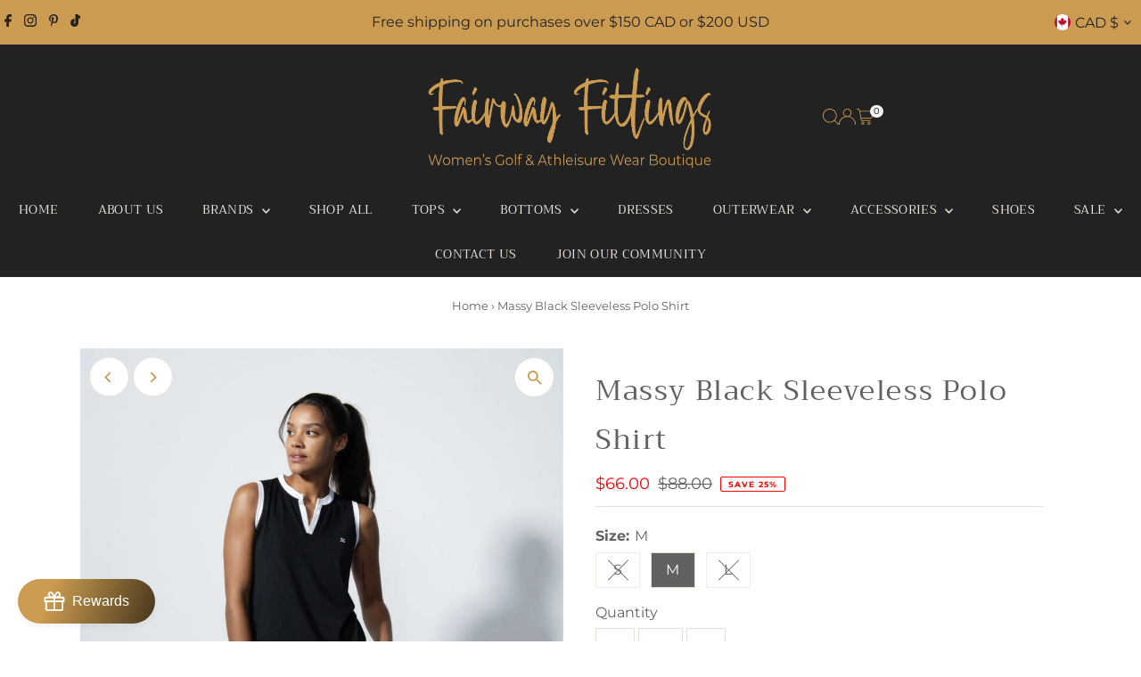

--- FILE ---
content_type: text/html; charset=utf-8
request_url: https://fairwayfittings.com/products/massy-black-sleeveless-polo-shirt?section_id=template--21135129477349__main&option_values=1753065881829
body_size: 8697
content:
<div id="shopify-section-template--21135129477349__main" class="shopify-section"><link href="//fairwayfittings.com/cdn/shop/t/35/assets/section-main-product.css?v=100695816491371719971767998170" rel="stylesheet" type="text/css" media="all" />
<link href="//fairwayfittings.com/cdn/shop/t/35/assets/component-accordions.css?v=4956838204852423541767998170" rel="stylesheet" type="text/css" media="all" />
<section
  id="product-8556222546149"
  class="product__section section-template--21135129477349__main product-8556222546149 main__section"
  data-product-id="8556222546149"
  data-section-id="template--21135129477349__main"
  data-url="/products/massy-black-sleeveless-polo-shirt"
  data-section-type="product__section"
  data-sale-format="percentage"
  data-initial-variant="">

  <script class="product-json" type="application/json">
  {
      "id": 8556222546149,
      "title": "Massy Black Sleeveless Polo Shirt",
      "handle": "massy-black-sleeveless-polo-shirt",
      "description": "\u003cul\u003e\n\u003cli\u003eRelaxed fit\u003c\/li\u003e\n\u003cli\u003eSleeveless\u003c\/li\u003e\n\u003cli\u003eStretchy material\u003c\/li\u003e\n\u003cli\u003eThin dobby jersey\u003c\/li\u003e\n\u003cli\u003eQuick Dry\u003c\/li\u003e\n\u003cli\u003eContrasting ribbon around armholes and placket\u003c\/li\u003e\n\u003cli\u003eRounded slits in side\u003c\/li\u003e\n\u003cli\u003eRecycled polyester 93% Elastane 7%\u003c\/li\u003e\n\u003c\/ul\u003e",
      "published_at": [56,43,13,25,3,2024,1,85,true,"EDT"],
      "created_at": [8,48,11,20,3,2024,3,80,true,"EDT"],
      "vendor": "Daily Sports",
      "type": "Sleeveless",
      "tags": ["New Arrival","Sleeveless","SS24","Tops"],
      "price": 6600,
      "price_min": 6600,
      "price_max": 6600,
      "available": true,
      "unit_price_separator": "per",
      "price_varies": false,
      "compare_at_price": 8800,
      "compare_at_price_min": 8800,
      "compare_at_price_max": 8800,
      "compare_at_price_varies": false,
      "variants": [
        {
          "id": 44931918135525,
          "title": "S",
          "option1": "S",
          "option2": null,
          "option3": null,
          "sku": "1000106S24-999-S",
          "featured_image": {
              "id": null,
              "product_id": null,
              "position": null,
              "created_at": [56,43,13,25,3,2024,1,85,true,"EDT"],
              "updated_at": [8,48,11,20,3,2024,3,80,true,"EDT"],
              "alt": null,
              "width": null,
              "height": null,
              "src": null
          },
          "available": false,
          "options": ["S"],
          "price": 6600,
          "unit_price_measurement": {
            "measured_type": null,
            "quantity_unit": null,
            "quantity_value": null,
            "reference_unit": null,
            "reference_value": null
          },
          "unit_price": null,
          "weight": 0,
          "weight_unit": "kg",
          "weight_in_unit": 0.0,
          "compare_at_price": 8800,
          "inventory_management": "shopify",
          "inventory_quantity": 0,
          "inventory_policy": "deny",
          "barcode": null,
          "featured_media": {
            "alt": null,
            "id": null,
            "position": null,
            "preview_image": {
              "aspect_ratio": null,
              "height": null,
              "width": null
            }
          }
        },
      
        {
          "id": 44931918233829,
          "title": "M",
          "option1": "M",
          "option2": null,
          "option3": null,
          "sku": "1000106S24-999-M",
          "featured_image": {
              "id": null,
              "product_id": null,
              "position": null,
              "created_at": [56,43,13,25,3,2024,1,85,true,"EDT"],
              "updated_at": [8,48,11,20,3,2024,3,80,true,"EDT"],
              "alt": null,
              "width": null,
              "height": null,
              "src": null
          },
          "available": true,
          "options": ["M"],
          "price": 6600,
          "unit_price_measurement": {
            "measured_type": null,
            "quantity_unit": null,
            "quantity_value": null,
            "reference_unit": null,
            "reference_value": null
          },
          "unit_price": null,
          "weight": 0,
          "weight_unit": "kg",
          "weight_in_unit": 0.0,
          "compare_at_price": 8800,
          "inventory_management": "shopify",
          "inventory_quantity": 1,
          "inventory_policy": "deny",
          "barcode": null,
          "featured_media": {
            "alt": null,
            "id": null,
            "position": null,
            "preview_image": {
              "aspect_ratio": null,
              "height": null,
              "width": null
            }
          }
        },
      
        {
          "id": 44931918299365,
          "title": "L",
          "option1": "L",
          "option2": null,
          "option3": null,
          "sku": "1000106S24-999-L",
          "featured_image": {
              "id": null,
              "product_id": null,
              "position": null,
              "created_at": [56,43,13,25,3,2024,1,85,true,"EDT"],
              "updated_at": [8,48,11,20,3,2024,3,80,true,"EDT"],
              "alt": null,
              "width": null,
              "height": null,
              "src": null
          },
          "available": false,
          "options": ["L"],
          "price": 6600,
          "unit_price_measurement": {
            "measured_type": null,
            "quantity_unit": null,
            "quantity_value": null,
            "reference_unit": null,
            "reference_value": null
          },
          "unit_price": null,
          "weight": 0,
          "weight_unit": "kg",
          "weight_in_unit": 0.0,
          "compare_at_price": 8800,
          "inventory_management": "shopify",
          "inventory_quantity": 0,
          "inventory_policy": "deny",
          "barcode": null,
          "featured_media": {
            "alt": null,
            "id": null,
            "position": null,
            "preview_image": {
              "aspect_ratio": null,
              "height": null,
              "width": null
            }
          }
        }
      ],
      "images": ["\/\/fairwayfittings.com\/cdn\/shop\/files\/massy-black-sleeveless-polo-shirt-524535.jpg?v=1711468892","\/\/fairwayfittings.com\/cdn\/shop\/files\/massy-black-sleeveless-polo-shirt-745604.jpg?v=1711468892","\/\/fairwayfittings.com\/cdn\/shop\/files\/massy-black-sleeveless-polo-shirt-233447.jpg?v=1711468892"],
      "featured_image": "\/\/fairwayfittings.com\/cdn\/shop\/files\/massy-black-sleeveless-polo-shirt-524535.jpg?v=1711468892",
      "featured_media": {"alt":"Massy Black Sleeveless Polo Shirt - Fairway Fittings","id":33924582047973,"position":1,"preview_image":{"aspect_ratio":1.0,"height":2048,"width":2048,"src":"\/\/fairwayfittings.com\/cdn\/shop\/files\/massy-black-sleeveless-polo-shirt-524535.jpg?v=1711468892"},"aspect_ratio":1.0,"height":2048,"media_type":"image","src":"\/\/fairwayfittings.com\/cdn\/shop\/files\/massy-black-sleeveless-polo-shirt-524535.jpg?v=1711468892","width":2048},
      "featured_media_id": 33924582047973,
      "options": ["Size"],
      "url": "\/products\/massy-black-sleeveless-polo-shirt",
      "media": [
        {
          "alt": "Massy Black Sleeveless Polo Shirt - Fairway Fittings",
          "id": 33924582047973,
          "position": 1,
          "preview_image": {
            "aspect_ratio": 1.0,
            "height": 2048,
            "width": 2048
          },
          "aspect_ratio": 1.0,
          "height": 2048,
          "media_type": "image",
          "src": {"alt":"Massy Black Sleeveless Polo Shirt - Fairway Fittings","id":33924582047973,"position":1,"preview_image":{"aspect_ratio":1.0,"height":2048,"width":2048,"src":"\/\/fairwayfittings.com\/cdn\/shop\/files\/massy-black-sleeveless-polo-shirt-524535.jpg?v=1711468892"},"aspect_ratio":1.0,"height":2048,"media_type":"image","src":"\/\/fairwayfittings.com\/cdn\/shop\/files\/massy-black-sleeveless-polo-shirt-524535.jpg?v=1711468892","width":2048},
          "width": 2048
        },
    
        {
          "alt": "Massy Black Sleeveless Polo Shirt - Fairway Fittings",
          "id": 33924582080741,
          "position": 2,
          "preview_image": {
            "aspect_ratio": 1.0,
            "height": 2048,
            "width": 2048
          },
          "aspect_ratio": 1.0,
          "height": 2048,
          "media_type": "image",
          "src": {"alt":"Massy Black Sleeveless Polo Shirt - Fairway Fittings","id":33924582080741,"position":2,"preview_image":{"aspect_ratio":1.0,"height":2048,"width":2048,"src":"\/\/fairwayfittings.com\/cdn\/shop\/files\/massy-black-sleeveless-polo-shirt-745604.jpg?v=1711468892"},"aspect_ratio":1.0,"height":2048,"media_type":"image","src":"\/\/fairwayfittings.com\/cdn\/shop\/files\/massy-black-sleeveless-polo-shirt-745604.jpg?v=1711468892","width":2048},
          "width": 2048
        },
    
        {
          "alt": "Massy Black Sleeveless Polo Shirt - Fairway Fittings",
          "id": 33924582146277,
          "position": 3,
          "preview_image": {
            "aspect_ratio": 1.0,
            "height": 2048,
            "width": 2048
          },
          "aspect_ratio": 1.0,
          "height": 2048,
          "media_type": "image",
          "src": {"alt":"Massy Black Sleeveless Polo Shirt - Fairway Fittings","id":33924582146277,"position":3,"preview_image":{"aspect_ratio":1.0,"height":2048,"width":2048,"src":"\/\/fairwayfittings.com\/cdn\/shop\/files\/massy-black-sleeveless-polo-shirt-233447.jpg?v=1711468892"},"aspect_ratio":1.0,"height":2048,"media_type":"image","src":"\/\/fairwayfittings.com\/cdn\/shop\/files\/massy-black-sleeveless-polo-shirt-233447.jpg?v=1711468892","width":2048},
          "width": 2048
        }
    ]
  }
</script>


  



  <div class="product__section-container grid__wrapper">
    <div class="product__section-images product__section-image--bottom span-6 carousel-container md-span-12 sm-span-12 auto js-product-gallery"
      data-product-single-media-group
      data-gallery-config='{
    "thumbPosition": "bottom",
    "enableVideoLooping": true,
    "mainSlider": true,
    "thumbSlider": false,
    "productId": 8556222546149,
    "thumbsShown": 4,
    "clickToEnlarge": true,
    "isQuick": false
 }'
      data-product-gallery>
          



<div id="slider" class=" span-12 thumbs_bottom auto ">
    <div class="slides product-image-container carousel carousel-main js-carousel-main" data-product-id="8556222546149">
      
        <div class="image-slide carousel-cell js-main-carousel-cell" data-image-id="33924582047973" data-slide-index="0" tabindex="-1">
          <div class="product-media-container product-media--33924582047973 image"
          data-product-single-media-wrapper
          
          
          
          data-thumbnail-id="product-template-33924582047973"
          data-media-id="product-template-33924582047973">
            
                
                
                
                <img src="//fairwayfittings.com/cdn/shop/files/massy-black-sleeveless-polo-shirt-524535.jpg?v=1711468892&amp;width=2400" alt="Massy Black Sleeveless Polo Shirt - Fairway Fittings" srcset="//fairwayfittings.com/cdn/shop/files/massy-black-sleeveless-polo-shirt-524535.jpg?v=1711468892&amp;width=352 352w, //fairwayfittings.com/cdn/shop/files/massy-black-sleeveless-polo-shirt-524535.jpg?v=1711468892&amp;width=832 832w, //fairwayfittings.com/cdn/shop/files/massy-black-sleeveless-polo-shirt-524535.jpg?v=1711468892&amp;width=1200 1200w, //fairwayfittings.com/cdn/shop/files/massy-black-sleeveless-polo-shirt-524535.jpg?v=1711468892&amp;width=1920 1920w, //fairwayfittings.com/cdn/shop/files/massy-black-sleeveless-polo-shirt-524535.jpg?v=1711468892&amp;width=2400 2400w" width="2400" height="2400" loading="lazy" class="product__image" data-zoom-src="//fairwayfittings.com/cdn/shop/files/massy-black-sleeveless-polo-shirt-524535.jpg?v=1711468892&amp;width=2400" data-aspectratio="1.0" data-width="2048" data-height="2048" fetchpriority="auto">
                
                  <button
                    type="button"
                    
                    class="zoom_btn"
                    itemprop="contentUrl"
                    tabindex="-1"
                    title="Click to zoom"
                    data-index="1"
                    data-ps-slide-index="0"
                    data-count="3"
                  >
                    
  
    <svg role="img" aria-hidden="true" class="testament--apollo-search zoom_btn--icon vib-center" height="16px" version="1.1" xmlns="http://www.w3.org/2000/svg" xmlns:xlink="http://www.w3.org/1999/xlink" x="0px" y="0px"
    	 viewBox="0 0 20 20" xml:space="preserve">
      <g class="hover-fill" fill="var(--direction-color)">
        <path d="M14.3,12.6h-0.9l-0.3-0.3c1.1-1.3,1.8-3,1.8-4.8c0-4.1-3.3-7.4-7.4-7.4S0,3.3,0,7.4c0,4.1,3.3,7.4,7.4,7.4
        c1.8,0,3.5-0.7,4.8-1.8l0.3,0.3v0.9l5.7,5.7l1.7-1.7L14.3,12.6z M7.4,12.6c-2.8,0-5.1-2.3-5.1-5.1c0-2.8,2.3-5.1,5.1-5.1
        s5.1,2.3,5.1,5.1C12.6,10.3,10.3,12.6,7.4,12.6z"/>
      </g>
      <style>.zoom_btn .testament--apollo-search:hover .hover-fill { fill: var(--direction-color);}</style>
    </svg>
  






                  </button>
                
              
          </div>
          <noscript>
            
            <img src="//fairwayfittings.com/cdn/shop/files/massy-black-sleeveless-polo-shirt-524535.jpg?v=1711468892&amp;width=800" alt="Massy Black Sleeveless Polo Shirt - Fairway Fittings" srcset="//fairwayfittings.com/cdn/shop/files/massy-black-sleeveless-polo-shirt-524535.jpg?v=1711468892&amp;width=352 352w, //fairwayfittings.com/cdn/shop/files/massy-black-sleeveless-polo-shirt-524535.jpg?v=1711468892&amp;width=800 800w" width="800" height="800" id="33924582047973" class="product-main-image">
          </noscript>
        </div>
      
        <div class="image-slide carousel-cell js-main-carousel-cell" data-image-id="33924582080741" data-slide-index="1" tabindex="-1">
          <div class="product-media-container product-media--33924582080741 image"
          data-product-single-media-wrapper
          
          
          
          data-thumbnail-id="product-template-33924582080741"
          data-media-id="product-template-33924582080741">
            
                
                
                
                <img src="//fairwayfittings.com/cdn/shop/files/massy-black-sleeveless-polo-shirt-745604.jpg?v=1711468892&amp;width=2400" alt="Massy Black Sleeveless Polo Shirt - Fairway Fittings" srcset="//fairwayfittings.com/cdn/shop/files/massy-black-sleeveless-polo-shirt-745604.jpg?v=1711468892&amp;width=352 352w, //fairwayfittings.com/cdn/shop/files/massy-black-sleeveless-polo-shirt-745604.jpg?v=1711468892&amp;width=832 832w, //fairwayfittings.com/cdn/shop/files/massy-black-sleeveless-polo-shirt-745604.jpg?v=1711468892&amp;width=1200 1200w, //fairwayfittings.com/cdn/shop/files/massy-black-sleeveless-polo-shirt-745604.jpg?v=1711468892&amp;width=1920 1920w, //fairwayfittings.com/cdn/shop/files/massy-black-sleeveless-polo-shirt-745604.jpg?v=1711468892&amp;width=2400 2400w" width="2400" height="2400" loading="lazy" class="product__image" data-zoom-src="//fairwayfittings.com/cdn/shop/files/massy-black-sleeveless-polo-shirt-745604.jpg?v=1711468892&amp;width=2400" data-aspectratio="1.0" data-width="2048" data-height="2048" fetchpriority="auto">
                
                  <button
                    type="button"
                    
                    class="zoom_btn"
                    itemprop="contentUrl"
                    tabindex="-1"
                    title="Click to zoom"
                    data-index="2"
                    data-ps-slide-index="1"
                    data-count="3"
                  >
                    
  
    <svg role="img" aria-hidden="true" class="testament--apollo-search zoom_btn--icon vib-center" height="16px" version="1.1" xmlns="http://www.w3.org/2000/svg" xmlns:xlink="http://www.w3.org/1999/xlink" x="0px" y="0px"
    	 viewBox="0 0 20 20" xml:space="preserve">
      <g class="hover-fill" fill="var(--direction-color)">
        <path d="M14.3,12.6h-0.9l-0.3-0.3c1.1-1.3,1.8-3,1.8-4.8c0-4.1-3.3-7.4-7.4-7.4S0,3.3,0,7.4c0,4.1,3.3,7.4,7.4,7.4
        c1.8,0,3.5-0.7,4.8-1.8l0.3,0.3v0.9l5.7,5.7l1.7-1.7L14.3,12.6z M7.4,12.6c-2.8,0-5.1-2.3-5.1-5.1c0-2.8,2.3-5.1,5.1-5.1
        s5.1,2.3,5.1,5.1C12.6,10.3,10.3,12.6,7.4,12.6z"/>
      </g>
      <style>.zoom_btn .testament--apollo-search:hover .hover-fill { fill: var(--direction-color);}</style>
    </svg>
  






                  </button>
                
              
          </div>
          <noscript>
            
            <img src="//fairwayfittings.com/cdn/shop/files/massy-black-sleeveless-polo-shirt-745604.jpg?v=1711468892&amp;width=800" alt="Massy Black Sleeveless Polo Shirt - Fairway Fittings" srcset="//fairwayfittings.com/cdn/shop/files/massy-black-sleeveless-polo-shirt-745604.jpg?v=1711468892&amp;width=352 352w, //fairwayfittings.com/cdn/shop/files/massy-black-sleeveless-polo-shirt-745604.jpg?v=1711468892&amp;width=800 800w" width="800" height="800" id="33924582080741" class="product-main-image">
          </noscript>
        </div>
      
        <div class="image-slide carousel-cell js-main-carousel-cell" data-image-id="33924582146277" data-slide-index="2" tabindex="-1">
          <div class="product-media-container product-media--33924582146277 image"
          data-product-single-media-wrapper
          
          
          
          data-thumbnail-id="product-template-33924582146277"
          data-media-id="product-template-33924582146277">
            
                
                
                
                <img src="//fairwayfittings.com/cdn/shop/files/massy-black-sleeveless-polo-shirt-233447.jpg?v=1711468892&amp;width=2400" alt="Massy Black Sleeveless Polo Shirt - Fairway Fittings" srcset="//fairwayfittings.com/cdn/shop/files/massy-black-sleeveless-polo-shirt-233447.jpg?v=1711468892&amp;width=352 352w, //fairwayfittings.com/cdn/shop/files/massy-black-sleeveless-polo-shirt-233447.jpg?v=1711468892&amp;width=832 832w, //fairwayfittings.com/cdn/shop/files/massy-black-sleeveless-polo-shirt-233447.jpg?v=1711468892&amp;width=1200 1200w, //fairwayfittings.com/cdn/shop/files/massy-black-sleeveless-polo-shirt-233447.jpg?v=1711468892&amp;width=1920 1920w, //fairwayfittings.com/cdn/shop/files/massy-black-sleeveless-polo-shirt-233447.jpg?v=1711468892&amp;width=2400 2400w" width="2400" height="2400" loading="lazy" class="product__image" data-zoom-src="//fairwayfittings.com/cdn/shop/files/massy-black-sleeveless-polo-shirt-233447.jpg?v=1711468892&amp;width=2400" data-aspectratio="1.0" data-width="2048" data-height="2048" fetchpriority="auto">
                
                  <button
                    type="button"
                    
                    class="zoom_btn"
                    itemprop="contentUrl"
                    tabindex="-1"
                    title="Click to zoom"
                    data-index="3"
                    data-ps-slide-index="2"
                    data-count="3"
                  >
                    
  
    <svg role="img" aria-hidden="true" class="testament--apollo-search zoom_btn--icon vib-center" height="16px" version="1.1" xmlns="http://www.w3.org/2000/svg" xmlns:xlink="http://www.w3.org/1999/xlink" x="0px" y="0px"
    	 viewBox="0 0 20 20" xml:space="preserve">
      <g class="hover-fill" fill="var(--direction-color)">
        <path d="M14.3,12.6h-0.9l-0.3-0.3c1.1-1.3,1.8-3,1.8-4.8c0-4.1-3.3-7.4-7.4-7.4S0,3.3,0,7.4c0,4.1,3.3,7.4,7.4,7.4
        c1.8,0,3.5-0.7,4.8-1.8l0.3,0.3v0.9l5.7,5.7l1.7-1.7L14.3,12.6z M7.4,12.6c-2.8,0-5.1-2.3-5.1-5.1c0-2.8,2.3-5.1,5.1-5.1
        s5.1,2.3,5.1,5.1C12.6,10.3,10.3,12.6,7.4,12.6z"/>
      </g>
      <style>.zoom_btn .testament--apollo-search:hover .hover-fill { fill: var(--direction-color);}</style>
    </svg>
  






                  </button>
                
              
          </div>
          <noscript>
            
            <img src="//fairwayfittings.com/cdn/shop/files/massy-black-sleeveless-polo-shirt-233447.jpg?v=1711468892&amp;width=800" alt="Massy Black Sleeveless Polo Shirt - Fairway Fittings" srcset="//fairwayfittings.com/cdn/shop/files/massy-black-sleeveless-polo-shirt-233447.jpg?v=1711468892&amp;width=352 352w, //fairwayfittings.com/cdn/shop/files/massy-black-sleeveless-polo-shirt-233447.jpg?v=1711468892&amp;width=800 800w" width="800" height="800" id="33924582146277" class="product-main-image">
          </noscript>
        </div>
      
    </div>
    
</div>

  
  
<div id="thumbnails" class="thumb-slider thumbnail-slider custom horizontal-carousel span-12 auto mobile-hide"
      data-thumbnail-position="bottom">
      <div class="thumb-slider-wrapper js-thumb-horizontal-wrapper js-thumb-wrapper" id="thumb-slider-wrapper">
        <div class="carousel-nav thumb-slider-slides slides product-single__thumbnails-template--21135129477349__main js-thumb-carousel-nav no_carousel">
          
            <div class="image-thumbnail product-single__thumbnails-item carousel-cell is-nav-selected js-thumb-item thumb__first" data-slide-index="0"
            data-image-id="33924582047973" tabindex="0">
              <div class="product-single__thumbnail product-single__thumbnail--template--21135129477349__main js-thumb-item-img-wrap" data-thumbnail-id="product-template-33924582047973">
                
                <img src="//fairwayfittings.com/cdn/shop/files/massy-black-sleeveless-polo-shirt-524535.jpg?v=1711468892&amp;width=200" alt="Massy Black Sleeveless Polo Shirt - Fairway Fittings" srcset="//fairwayfittings.com/cdn/shop/files/massy-black-sleeveless-polo-shirt-524535.jpg?v=1711468892&amp;width=200 200w" width="200" height="200" loading="lazy" class="js-thumb-item-img" data-image-id="33924582047973" fetchpriority="auto">
                <noscript>
                  <img src="//fairwayfittings.com/cdn/shop/files/massy-black-sleeveless-polo-shirt-524535.jpg?v=1711468892&amp;width=100" alt="Massy Black Sleeveless Polo Shirt - Fairway Fittings" srcset="//fairwayfittings.com/cdn/shop/files/massy-black-sleeveless-polo-shirt-524535.jpg?v=1711468892&amp;width=100 100w" width="100" height="100">
                </noscript></div>
            </div>
          
            <div class="image-thumbnail product-single__thumbnails-item carousel-cell  js-thumb-item thumb__" data-slide-index="1"
            data-image-id="33924582080741" tabindex="0">
              <div class="product-single__thumbnail product-single__thumbnail--template--21135129477349__main js-thumb-item-img-wrap" data-thumbnail-id="product-template-33924582080741">
                
                <img src="//fairwayfittings.com/cdn/shop/files/massy-black-sleeveless-polo-shirt-745604.jpg?v=1711468892&amp;width=200" alt="Massy Black Sleeveless Polo Shirt - Fairway Fittings" srcset="//fairwayfittings.com/cdn/shop/files/massy-black-sleeveless-polo-shirt-745604.jpg?v=1711468892&amp;width=200 200w" width="200" height="200" loading="lazy" class="js-thumb-item-img" data-image-id="33924582080741" fetchpriority="auto">
                <noscript>
                  <img src="//fairwayfittings.com/cdn/shop/files/massy-black-sleeveless-polo-shirt-745604.jpg?v=1711468892&amp;width=100" alt="Massy Black Sleeveless Polo Shirt - Fairway Fittings" srcset="//fairwayfittings.com/cdn/shop/files/massy-black-sleeveless-polo-shirt-745604.jpg?v=1711468892&amp;width=100 100w" width="100" height="100">
                </noscript></div>
            </div>
          
            <div class="image-thumbnail product-single__thumbnails-item carousel-cell  js-thumb-item thumb__last" data-slide-index="2"
            data-image-id="33924582146277" tabindex="0">
              <div class="product-single__thumbnail product-single__thumbnail--template--21135129477349__main js-thumb-item-img-wrap" data-thumbnail-id="product-template-33924582146277">
                
                <img src="//fairwayfittings.com/cdn/shop/files/massy-black-sleeveless-polo-shirt-233447.jpg?v=1711468892&amp;width=200" alt="Massy Black Sleeveless Polo Shirt - Fairway Fittings" srcset="//fairwayfittings.com/cdn/shop/files/massy-black-sleeveless-polo-shirt-233447.jpg?v=1711468892&amp;width=200 200w" width="200" height="200" loading="lazy" class="js-thumb-item-img" data-image-id="33924582146277" fetchpriority="auto">
                <noscript>
                  <img src="//fairwayfittings.com/cdn/shop/files/massy-black-sleeveless-polo-shirt-233447.jpg?v=1711468892&amp;width=100" alt="Massy Black Sleeveless Polo Shirt - Fairway Fittings" srcset="//fairwayfittings.com/cdn/shop/files/massy-black-sleeveless-polo-shirt-233447.jpg?v=1711468892&amp;width=100 100w" width="100" height="100">
                </noscript></div>
            </div>
          
        </div>
      </div>
    </div>
  


        
</div>
    <div class="product__section-contentWrapper span-6 md-span-12 sm-span-12 auto">
      <div class="product__section-content">
        <div class="product__section-details">
          <div class="product__section--header">
            


            


            <h1 class="product__section-title product-title">Massy Black Sleeveless Polo Shirt</h1>

            
<div id="product-price" class="price
   price--sold-out 
   price--on-sale 
  "
  data-price
><div class="price__pricing-group">
    <dl class="price__regular">
      <dt>
        <span class="visually-hidden visually-hidden--inline">Regular Price</span>
      </dt>
      <dd>
        <span class="price-item price-item--regular" data-regular-price>
          $66.00
        </span>
      </dd>
    </dl>
    <dl class="price__sale">
      <dt>
        <span class="visually-hidden visually-hidden--inline">Sale Price</span>
      </dt>
      <dd>
        <span class="price-item price-item--sale" data-sale-price>
          $66.00
        </span>
      </dd>
      <dt>
        <span class="visually-hidden visually-hidden--inline">Regular Price</span>
      </dt>
      <dd>
        <span class="price-item price-item--regular" data-regular-price>
          $88.00
        </span>
      </dd>
    </dl>
    <div class="price__badges">
      <span class="price__badge price__badge--sale" aria-hidden="true">
        <div class="sale-item--percentage">
          
              
              
              Save 25%
            
        </div><!-- /.sale-item -->
      </span>
      <span class="price__badge price__badge--sold-out">
        <span>Sold Out</span>
      </span>
    </div>
  </div>
  <dl class="price__unit">
    <dt>
      <span class="visually-hidden visually-hidden--inline">Unit Price</span>
    </dt>
    <dd class="price-unit-price"><span data-unit-price></span><span aria-hidden="true">/</span><span class="visually-hidden">per&nbsp;</span><span data-unit-price-base-unit></span></dd>
  </dl>
</div>


            


            
<form method="post" action="/cart/add" id="product-form-installment" accept-charset="UTF-8" class="shopify-product-form" enctype="multipart/form-data"><input type="hidden" name="form_type" value="product" /><input type="hidden" name="utf8" value="✓" /><input type="hidden" name="id" value="44931918135525">
  <select style="display:none;" name='id'>
    
      <option value="44931918135525" selected="selected"></option>
    
      <option value="44931918233829" ></option>
    
      <option value="44931918299365" ></option>
    
  </select>
  <div class="spi-banner">
    <shopify-payment-terms variant-id="44931918135525" shopify-meta="{&quot;type&quot;:&quot;product&quot;,&quot;currency_code&quot;:&quot;CAD&quot;,&quot;country_code&quot;:&quot;CA&quot;,&quot;variants&quot;:[{&quot;id&quot;:44931918135525,&quot;price_per_term&quot;:&quot;$16.50&quot;,&quot;full_price&quot;:&quot;$66.00&quot;,&quot;eligible&quot;:true,&quot;available&quot;:false,&quot;number_of_payment_terms&quot;:4},{&quot;id&quot;:44931918233829,&quot;price_per_term&quot;:&quot;$16.50&quot;,&quot;full_price&quot;:&quot;$66.00&quot;,&quot;eligible&quot;:true,&quot;available&quot;:true,&quot;number_of_payment_terms&quot;:4},{&quot;id&quot;:44931918299365,&quot;price_per_term&quot;:&quot;$16.50&quot;,&quot;full_price&quot;:&quot;$66.00&quot;,&quot;eligible&quot;:true,&quot;available&quot;:false,&quot;number_of_payment_terms&quot;:4}],&quot;min_price&quot;:&quot;$35.00&quot;,&quot;max_price&quot;:&quot;$30,000.00&quot;,&quot;financing_plans&quot;:[{&quot;min_price&quot;:&quot;$35.00&quot;,&quot;max_price&quot;:&quot;$49.99&quot;,&quot;terms&quot;:[{&quot;apr&quot;:0,&quot;loan_type&quot;:&quot;split_pay&quot;,&quot;installments_count&quot;:2}]},{&quot;min_price&quot;:&quot;$50.00&quot;,&quot;max_price&quot;:&quot;$149.99&quot;,&quot;terms&quot;:[{&quot;apr&quot;:0,&quot;loan_type&quot;:&quot;split_pay&quot;,&quot;installments_count&quot;:4}]},{&quot;min_price&quot;:&quot;$150.00&quot;,&quot;max_price&quot;:&quot;$999.99&quot;,&quot;terms&quot;:[{&quot;apr&quot;:0,&quot;loan_type&quot;:&quot;split_pay&quot;,&quot;installments_count&quot;:4},{&quot;apr&quot;:15,&quot;loan_type&quot;:&quot;interest&quot;,&quot;installments_count&quot;:3},{&quot;apr&quot;:15,&quot;loan_type&quot;:&quot;interest&quot;,&quot;installments_count&quot;:6},{&quot;apr&quot;:15,&quot;loan_type&quot;:&quot;interest&quot;,&quot;installments_count&quot;:12}]},{&quot;min_price&quot;:&quot;$1,000.00&quot;,&quot;max_price&quot;:&quot;$30,000.00&quot;,&quot;terms&quot;:[{&quot;apr&quot;:15,&quot;loan_type&quot;:&quot;interest&quot;,&quot;installments_count&quot;:3},{&quot;apr&quot;:15,&quot;loan_type&quot;:&quot;interest&quot;,&quot;installments_count&quot;:6},{&quot;apr&quot;:15,&quot;loan_type&quot;:&quot;interest&quot;,&quot;installments_count&quot;:12}]}],&quot;installments_buyer_prequalification_enabled&quot;:false,&quot;seller_id&quot;:null}" ux-mode="iframe" show-new-buyer-incentive="false"></shopify-payment-terms>
  </div><!-- /#spi-banner --><input type="hidden" name="product-id" value="8556222546149" /><input type="hidden" name="section-id" value="template--21135129477349__main" /></form>
          </div>


<script type="application/json" data-selected-variant>
  {
    "id": 44931918135525,
    "title": "S",
    "sku": "1000106S24-999-S",
    "available": false,
    "option1": "S",
    "option2": null,
    "option3": null,
    "price": 6600,
    "compare_at_price": 8800,
    "featured_media": null,
    "inventory_management": "shopify",
    "inventory_policy": "deny",
    "inventory_quantity": 0,
    "requires_shipping": true,
    "taxable": true,
    "featured_image": {
        "id": null,
        "product_id": null,
        "position": null,
        "created_at": [56,43,13,25,3,2024,1,85,true,"EDT"],
        "updated_at": [8,48,11,20,3,2024,3,80,true,"EDT"],
        "alt": null,
        "width": null,
        "height": null,
        "src": null
    },
    "options": ["S"],
    "weight": 0,
    "barcode": null,
    "requires_selling_plan": false
  }
</script>

<form method="post" action="/cart/add" id="product-form-template--21135129477349__main" accept-charset="UTF-8" class="product__form-container product_form relative" enctype="multipart/form-data" data-product-form="
 { &quot;money_format&quot;: &quot;${{amount}}&quot;,
   &quot;enable_history&quot;: true,
   &quot;sold_out&quot;: &quot;Sold Out&quot;,
   &quot;button&quot;: &quot;Add to Cart&quot;,
   &quot;unavailable&quot;: &quot;Unavailable&quot;,
   &quot;savings&quot;: &quot;Save {{ savings }}&quot;,
   &quot;quickview&quot;: false,
   &quot;featured_product&quot;: false,
   &quot;swatches&quot;: &quot;swatches&quot;,
   &quot;stock_levels&quot;: {
    &quot;in_stock&quot;: &quot;In stock, ready to ship&quot;,
    &quot;only_remaining&quot;: &quot;Only {{ count }} left!&quot;
   }
 }
" data-product-id="8556222546149"><input type="hidden" name="form_type" value="product" /><input type="hidden" name="utf8" value="✓" />
<div
        class="product__variants-swatches mt4 mb6 no-js-hidden"
        data-section="template--21135129477349__main"
        data-section-id="template--21135129477349__main"
        data-url="/products/massy-black-sleeveless-polo-shirt"
        data-selected-variant-id="44931918135525"
      >
        
          
<div class="swatches__container js-variant-selector" data-option-index="1" data-other-options='["option2","option3"]'>
  <p class="swatches__option-name h5"><strong>Size:</strong> <span id="selected-option-1" class="swatches__option-value">S</span></p>

  


  
<!-- Checking Availability --><!-- Building Variant Image -->

    

    

    

    
      
      <div class="swatches__swatch--regular swatch-element soldout js-swatch-element">
        
      <input type="radio" id="template--21135129477349__main-size-0"
          class="swatches__form--input"
          name="size"
          value="S"
          form="product-form-template--21135129477349__main"
          data-position="1"
          data-option-value-id="1753065881829"
          checked="checked">
    

        <label class="swatches__form--label" for="template--21135129477349__main-size-0" tabindex="0">
          S
          
      <span class="visually-hidden label-unavailable">Variant sold out or unavailable</span>
    
        </label>
      </div>
    
    
  
<!-- Checking Availability --><!-- Building Variant Image -->

    

    

    

    
      
      <div class="swatches__swatch--regular swatch-element  js-swatch-element">
        
      <input type="radio" id="template--21135129477349__main-size-1"
          class="swatches__form--input"
          name="size"
          value="M"
          form="product-form-template--21135129477349__main"
          data-position="1"
          data-option-value-id="1753065849061"
          >
    

        <label class="swatches__form--label" for="template--21135129477349__main-size-1" tabindex="0">
          M
          
      <span class="visually-hidden label-unavailable">Variant sold out or unavailable</span>
    
        </label>
      </div>
    
    
  
<!-- Checking Availability --><!-- Building Variant Image -->

    

    

    

    
      
      <div class="swatches__swatch--regular swatch-element soldout js-swatch-element">
        
      <input type="radio" id="template--21135129477349__main-size-2"
          class="swatches__form--input"
          name="size"
          value="L"
          form="product-form-template--21135129477349__main"
          data-position="1"
          data-option-value-id="1753065816293"
          >
    

        <label class="swatches__form--label" for="template--21135129477349__main-size-2" tabindex="0">
          L
          
      <span class="visually-hidden label-unavailable">Variant sold out or unavailable</span>
    
        </label>
      </div>
    
    
  
</div>

        
      </div><input class="formVariantId" name="" type="hidden" value="44931918135525">
<input type="hidden" name="product-id" value="8556222546149" /><input type="hidden" name="section-id" value="template--21135129477349__main" /></form>




  <div
    class="product__section--qty qty-selection"
    data-product-qty
    
  ><label
      for="qty-8556222546149
"
      class="h5"
    >Quantity</label>
    <button
      class="down quantity-control-down"
      type="button"
    >
      -
    </button>
    <input
      id="qty-8556222546149
"
      min="1"
      type="text"
      name="quantity"
      class="js-qty-input quantity"
      value="1"
      
        
          max="0"
        
      
    >
    <button
      class="up quantity-control-up"
      type="button"
    >
      +
    </button>
  </div>




<div class="product__section--buttons product-add" >
  <form method="post" action="/cart/add" id="product-form-buttons-template--21135129477349__main" accept-charset="UTF-8" class="product__form-buttons js-prod-form-submit relative" enctype="multipart/form-data" data-product-id="8556222546149"><input type="hidden" name="form_type" value="product" /><input type="hidden" name="utf8" value="✓" />
<input class="formVariantId" name="id" type="hidden" value="44931918135525">
    <input
      class="formQty"
      type="hidden"
      name="quantity"
      value="1"
      
        
          max="0"
        
      
    />
    <div class="note note-success js-added-msg" style="display: none">
      Added to Cart: <a class="underline" href="/cart">View Cart</a> or <a class="underline" href="/collections/all">Continue Shopping</a>.
    </div>
    <div class="note note-error js-error-msg" style="display: none">
      <strong class="note__header">Cart Error:</strong>
      <span class="note__message js-error-msg-content">Some items became unavailable. Update the quantity and try again.</span>
    </div>

    <button
      type="submit"
      name="button"
      class="add AddtoCart js-ajax-submit "
      
      disabled
    >
      Sold Out
    </button>

    
<input type="hidden" name="product-id" value="8556222546149" /><input type="hidden" name="section-id" value="template--21135129477349__main" /></form></div>


<pickup-availability
  class="product-single__store-availability-container"
  
  data-block-id="product_availability"
  data-store-availability-container
  data-product-title="Massy Black Sleeveless Polo Shirt"
  data-has-only-default-variant="false"
  data-base-url="https://fairwayfittings.com/"
  data-variant-id="44931918135525"
></pickup-availability>



<div class="product__section--desc product__description-container rte">
  
    <details
      class="details details--no-padding"
      id="product_description"
      
        open
      
      data-default-open-accordion="true"
      
    >
      <summary class="details__summary">
        <h3 class="details__title">Details</h3>
        <div class="details__icon">
          
  
    <svg role="img" aria-hidden="true" class="testament--apollo-down-carrot details__svg vib-center" height="6px" version="1.1" xmlns="http://www.w3.org/2000/svg" xmlns:xlink="http://www.w3.org/1999/xlink" x="0px" y="0px"
    	 viewBox="0 0 20 13.3" xml:space="preserve">
      <g class="hover-fill" fill="var(--accordion-color)">
        <polygon points="17.7,0 10,8.3 2.3,0 0,2.5 10,13.3 20,2.5 "/>
      </g>
      <style> .testament--apollo-down-carrot:hover .hover-fill { fill: var(--accordion-color);}</style>
    </svg>
  






        </div>
      </summary>
      <div class="details__content rte">
        <ul>
<li>Relaxed fit</li>
<li>Sleeveless</li>
<li>Stretchy material</li>
<li>Thin dobby jersey</li>
<li>Quick Dry</li>
<li>Contrasting ribbon around armholes and placket</li>
<li>Rounded slits in side</li>
<li>Recycled polyester 93% Elastane 7%</li>
</ul>
      </div>
    </details>
  
</div>


<span class="popup_content_link">
  <button
    class="product__contact-trigger button-as-link js-contact-trigger"
    type="button"
    name="button"
    data-wau-modal-target="contact-form"
    popovertarget="contact_popup"
    popovertargetaction="show"
  >
  Contact us
</button>
</span>
<!-- Capture the content -->

<!-- Determine the popover type -->

    
<div
  popover="auto"
  class="modal modal__container"
  id="contact_popup"
>
  <!-- Inner wrapper -->
  <div class="modal__inner-wrapper modal__general-modal__wrapper">
    <!-- Close button -->
    <div
      class="slideout__trigger--close slideout__trigger-recover-password__wrapper slideout__trigger-general-modal__wrapper"
    >
      <button
        class="slideout__trigger-recover-password slideout__trigger-general-modal js-modal-close"
        aria-controls="contact_popup"
        aria-label="Close modal"
        popovertarget="contact_popup"
        popovertargetaction="hide"
      >
        
  
    <svg role="img" aria-hidden="true" class="testament--apollo-close " height="14px" version="1.1" xmlns="http://www.w3.org/2000/svg" xmlns:xlink="http://www.w3.org/1999/xlink" x="0px" y="0px"
    	 viewBox="0 0 20 20" xml:space="preserve">
       <g class="hover-fill" fill="var(--text-color)">
         <polygon points="20,2 18,0 10,8 2,0 0,2 8,10 0,18 2,20 10,12 18,20 20,18 12,10 "/>
       </g>
       <style>.icn-close .testament--apollo-close:hover .hover-fill { fill: var(--text-color);}</style>
    </svg>
  






      </button>
    </div><!-- /.slideout__trigger--close -->

    <!-- Content -->
    <div class="modal__inner-content-container">
      
  <form method="post" action="/contact#contact_form" id="contact_form" accept-charset="UTF-8" class="contact-form"><input type="hidden" name="form_type" value="contact" /><input type="hidden" name="utf8" value="✓" />
<div id="contactFormWrapper">
    <p>
      <label for="contactFormName">Name</label>
      <input type="text" id="contactFormName" name="contact[name]" placeholder="Name" />
    </p>

    <p>
      <label for="contactFormEmail">Email</label>
      <input type="email" id="contactFormEmail" name="contact[email]" placeholder="Email" />
    </p>

    <p>
      <label for="contactFormTelephone">Phone Number</label>
      <input type="text" id="contactFormTelephone" name="contact[phone]" placeholder="Phone Number" />
    </p>

    <input type="hidden" name="contact[product]" value="Massy Black Sleeveless Polo Shirt">
    <input type="hidden" name="contact[producturl]" value="///products/massy-black-sleeveless-polo-shirt">

    <p>
      <label for="contactFormMessage">Message</label>
      <textarea rows="15" cols="90" id="contactFormMessage" name="contact[body]" placeholder="Message"></textarea>
    </p>
    <p>

      <button
        type="submit"
        id="contactFormSubmit"
        class="button"
      >
        Send
      </button>
    </p>
</div>

<div class="clear"></div>






</form>

<div class="clear"></div>


    </div><!-- /.modal__inner-content-container -->
  </div><!-- /.modal__inner-wrapper -->
</div><!-- /.modal -->

  



<div class="share-icons">

  
    <a
      title="Share on Facebook"
      href="//www.facebook.com/sharer.php?u=https://fairwayfittings.com/products/massy-black-sleeveless-polo-shirt"
      class="facebook"
      target="_blank">
      


  
    <svg role="img" aria-hidden="true" class="testament--facebook share-icons--icon" height="20px" version="1.1" xmlns="http://www.w3.org/2000/svg" xmlns:xlink="http://www.w3.org/1999/xlink" x="0px"
    y="0px" viewBox="0 0 11 20" xml:space="preserve">
      <g class="hover-fill" fill="var(--text-color)">
        <path d="M11,0H8C5.2,0,3,2.2,3,5v3H0v4h3v8h4v-8h3l1-4H7V5c0-0.6,0.4-1,1-1h3V0z"/>
      </g>
      <style>.share-icons .testament--facebook:hover .hover-fill { fill: var(--text-color);}</style>
    </svg>
  




    </a>
  


  

  
    
      <a
        title="Share on Pinterest"
        target="blank"
        href="//pinterest.com/pin/create/button/?url=https://fairwayfittings.com/products/massy-black-sleeveless-polo-shirt&amp;media=http://fairwayfittings.com/cdn/shop/files/massy-black-sleeveless-polo-shirt-524535.jpg?crop=center&height=1024&v=1711468892&width=1024"
        title="Pin this"
        class="pinterest">
        


  
    <svg role="img" aria-hidden="true" class="testament--pinterest share-icons--icon" height="20px" version="1.1" xmlns="http://www.w3.org/2000/svg" xmlns:xlink="http://www.w3.org/1999/xlink" x="0px"
     y="0px" viewBox="0 0 15.5 20" xml:space="preserve">
      <g class="hover-fill" fill="var(--text-color)">
        <path id="Icon-Path" d="M0,7.2c0-0.8,0.1-1.7,0.4-2.4c0.4-0.8,0.8-1.5,1.3-2s1.2-1.1,1.9-1.5s1.5-0.8,2.3-0.9C6.5,0.1,7.3,0,8.1,0
        c1.3,0,2.5,0.3,3.6,0.8s2,1.3,2.7,2.3c0.7,1.1,1.1,2.3,1.1,3.6c0,0.8-0.1,1.5-0.3,2.3c-0.1,0.8-0.4,1.5-0.7,2.1
        c-0.3,0.7-0.7,1.2-1.2,1.7c-0.5,0.5-1.1,0.9-1.7,1.2s-1.5,0.5-2.3,0.4c-0.5,0-1.1-0.1-1.6-0.4c-0.7-0.1-1.1-0.5-1.2-0.9
        c-0.1,0.3-0.1,0.8-0.4,1.3c-0.1,0.5-0.3,0.9-0.3,1.2c0,0.1-0.1,0.4-0.3,0.8c-0.1,0.3-0.1,0.5-0.3,0.8L4.9,18
        c-0.1,0.3-0.4,0.7-0.5,0.9C4.1,19.2,4,19.6,3.6,20H3.5l-0.1-0.1c-0.1-1.2-0.1-2-0.1-2.3c0-0.8,0.1-1.6,0.3-2.5
        c0.1-0.9,0.4-2.1,0.8-3.5s0.5-2.1,0.7-2.4c-0.4-0.4-0.5-1.1-0.5-2c0-0.7,0.3-1.3,0.7-1.9C5.5,4.8,6,4.5,6.7,4.5
        c0.5,0,0.9,0.1,1.2,0.5c0.3,0.3,0.4,0.7,0.4,1.2S8.1,7.6,7.7,8.5c-0.4,0.9-0.5,1.7-0.5,2.3c0,0.5,0.1,0.9,0.5,1.2s0.8,0.5,1.3,0.5
        c0.4,0,0.8-0.1,1.2-0.3c0.4-0.3,0.7-0.5,0.9-0.8c0.5-0.8,0.9-1.6,1.1-2.5c0.1-0.5,0.1-0.9,0.3-1.3c0-0.4,0.1-0.8,0.1-1.2
        c0-1.3-0.4-2.4-1.3-3.2C10.4,2.4,9.3,2,7.9,2c-1.6,0-2.9,0.5-4,1.6S2.3,6,2.3,7.6c0,0.4,0,0.7,0.1,1.1c0.1,0.1,0.3,0.4,0.4,0.7
        c0.1,0.1,0.3,0.4,0.3,0.5c0.1,0.1,0.1,0.3,0.1,0.4c0,0.3,0,0.5-0.1,0.9c-0.1,0.3-0.3,0.4-0.5,0.4c0,0-0.1,0-0.3,0
        c-0.3-0.1-0.7-0.4-0.9-0.7c-0.4-0.3-0.7-0.7-0.8-1.1C0.4,9.3,0.3,8.9,0.1,8.5C0.1,8.1,0,7.6,0,7.2L0,7.2z"/>
      </g>
      <style>.share-icons .testament--pinterest:hover .hover-fill { fill: var(--text-color);}</style>
    </svg>
  




      </a>
    
  

</div>
<div class="clear"></div>

</div>
      </div>
    </div>
  </div>
  <div class="clear"></div>
  <style>
    
    :root {
      --color-body: #ffffff;
    }
    
    .section-template--21135129477349__main .product__section-contentWrapper .product__section-content {
      background: #ffffff;
      padding: 20px;
      
      
    }
    section#product-8556222546149 .product__section-details button.js-accordion-header.c-accordion__header {
      background: #ffffff;
    }
    
      .section-template--21135129477349__main .thumb-slider-slides {
        transition: left 0.5s ease-in-out;
      }
    
    @media screen and (min-width: 981px) {
      
        
        .section-template--21135129477349__main .product__section-images {
          position: sticky;
          top: 120px;
        }
        
      
    }
    @media screen and ( min-width: 741px ) {
      
        .section-template--21135129477349__main .product__section-details,
        .section-template--21135129477349__main .product__section-details .rte,
        .section-template--21135129477349__main .product__section-details h1 {
          text-align: left;
        }
        .section-template--21135129477349__main .add {
          margin: 0;
        }
        .section-template--21135129477349__main .price {
          align-items: flex-start;
        }
      
    }.section-template--21135129477349__main .store-availability-information {
        justify-content: start !important;
      }
      .section-template--21135129477349__main .store-availability-information-container,
      .section-template--21135129477349__main .store-availability-information__stores,
      .section-template--21135129477349__main .slideout__trigger-store-availability {
        text-align: left !important;
      }@media screen and ( max-width: 740px ) {
      .section-template--21135129477349__main .store-availability-information {
        justify-content: center !important;
      }
      .section-template--21135129477349__main .store-availability-information,
      .store-availability-information-container {
          margin-left: 0;
      }
      .section-template--21135129477349__main .store-availability-information .store-availability-information-container,
      .section-template--21135129477349__main .store-availability-information .store-availability-information__stores,
      .section-template--21135129477349__main .store-availability-information .slideout__trigger-store-availability {
        text-align: center !important;
        justify-content: center;
      }
    }
  </style>
</section>

<script type="application/json" id="ModelJson-template--21135129477349__main">
  []
</script>
<script type="application/json" id="ProductJson-template--21135129477349__main">
  {"id":8556222546149,"title":"Massy Black Sleeveless Polo Shirt","handle":"massy-black-sleeveless-polo-shirt","description":"\u003cul\u003e\n\u003cli\u003eRelaxed fit\u003c\/li\u003e\n\u003cli\u003eSleeveless\u003c\/li\u003e\n\u003cli\u003eStretchy material\u003c\/li\u003e\n\u003cli\u003eThin dobby jersey\u003c\/li\u003e\n\u003cli\u003eQuick Dry\u003c\/li\u003e\n\u003cli\u003eContrasting ribbon around armholes and placket\u003c\/li\u003e\n\u003cli\u003eRounded slits in side\u003c\/li\u003e\n\u003cli\u003eRecycled polyester 93% Elastane 7%\u003c\/li\u003e\n\u003c\/ul\u003e","published_at":"2024-03-25T13:43:56-04:00","created_at":"2024-03-20T11:48:08-04:00","vendor":"Daily Sports","type":"Sleeveless","tags":["New Arrival","Sleeveless","SS24","Tops"],"price":6600,"price_min":6600,"price_max":6600,"available":true,"price_varies":false,"compare_at_price":8800,"compare_at_price_min":8800,"compare_at_price_max":8800,"compare_at_price_varies":false,"variants":[{"id":44931918135525,"title":"S","option1":"S","option2":null,"option3":null,"sku":"1000106S24-999-S","requires_shipping":true,"taxable":true,"featured_image":null,"available":false,"name":"Massy Black Sleeveless Polo Shirt - S","public_title":"S","options":["S"],"price":6600,"weight":0,"compare_at_price":8800,"inventory_management":"shopify","barcode":null,"requires_selling_plan":false,"selling_plan_allocations":[]},{"id":44931918233829,"title":"M","option1":"M","option2":null,"option3":null,"sku":"1000106S24-999-M","requires_shipping":true,"taxable":true,"featured_image":null,"available":true,"name":"Massy Black Sleeveless Polo Shirt - M","public_title":"M","options":["M"],"price":6600,"weight":0,"compare_at_price":8800,"inventory_management":"shopify","barcode":null,"requires_selling_plan":false,"selling_plan_allocations":[]},{"id":44931918299365,"title":"L","option1":"L","option2":null,"option3":null,"sku":"1000106S24-999-L","requires_shipping":true,"taxable":true,"featured_image":null,"available":false,"name":"Massy Black Sleeveless Polo Shirt - L","public_title":"L","options":["L"],"price":6600,"weight":0,"compare_at_price":8800,"inventory_management":"shopify","barcode":null,"requires_selling_plan":false,"selling_plan_allocations":[]}],"images":["\/\/fairwayfittings.com\/cdn\/shop\/files\/massy-black-sleeveless-polo-shirt-524535.jpg?v=1711468892","\/\/fairwayfittings.com\/cdn\/shop\/files\/massy-black-sleeveless-polo-shirt-745604.jpg?v=1711468892","\/\/fairwayfittings.com\/cdn\/shop\/files\/massy-black-sleeveless-polo-shirt-233447.jpg?v=1711468892"],"featured_image":"\/\/fairwayfittings.com\/cdn\/shop\/files\/massy-black-sleeveless-polo-shirt-524535.jpg?v=1711468892","options":["Size"],"media":[{"alt":"Massy Black Sleeveless Polo Shirt - Fairway Fittings","id":33924582047973,"position":1,"preview_image":{"aspect_ratio":1.0,"height":2048,"width":2048,"src":"\/\/fairwayfittings.com\/cdn\/shop\/files\/massy-black-sleeveless-polo-shirt-524535.jpg?v=1711468892"},"aspect_ratio":1.0,"height":2048,"media_type":"image","src":"\/\/fairwayfittings.com\/cdn\/shop\/files\/massy-black-sleeveless-polo-shirt-524535.jpg?v=1711468892","width":2048},{"alt":"Massy Black Sleeveless Polo Shirt - Fairway Fittings","id":33924582080741,"position":2,"preview_image":{"aspect_ratio":1.0,"height":2048,"width":2048,"src":"\/\/fairwayfittings.com\/cdn\/shop\/files\/massy-black-sleeveless-polo-shirt-745604.jpg?v=1711468892"},"aspect_ratio":1.0,"height":2048,"media_type":"image","src":"\/\/fairwayfittings.com\/cdn\/shop\/files\/massy-black-sleeveless-polo-shirt-745604.jpg?v=1711468892","width":2048},{"alt":"Massy Black Sleeveless Polo Shirt - Fairway Fittings","id":33924582146277,"position":3,"preview_image":{"aspect_ratio":1.0,"height":2048,"width":2048,"src":"\/\/fairwayfittings.com\/cdn\/shop\/files\/massy-black-sleeveless-polo-shirt-233447.jpg?v=1711468892"},"aspect_ratio":1.0,"height":2048,"media_type":"image","src":"\/\/fairwayfittings.com\/cdn\/shop\/files\/massy-black-sleeveless-polo-shirt-233447.jpg?v=1711468892","width":2048}],"requires_selling_plan":false,"selling_plan_groups":[],"content":"\u003cul\u003e\n\u003cli\u003eRelaxed fit\u003c\/li\u003e\n\u003cli\u003eSleeveless\u003c\/li\u003e\n\u003cli\u003eStretchy material\u003c\/li\u003e\n\u003cli\u003eThin dobby jersey\u003c\/li\u003e\n\u003cli\u003eQuick Dry\u003c\/li\u003e\n\u003cli\u003eContrasting ribbon around armholes and placket\u003c\/li\u003e\n\u003cli\u003eRounded slits in side\u003c\/li\u003e\n\u003cli\u003eRecycled polyester 93% Elastane 7%\u003c\/li\u003e\n\u003c\/ul\u003e"}
</script>


</div>

--- FILE ---
content_type: text/html; charset=utf-8
request_url: https://fairwayfittings.com/products/massy-black-sleeveless-polo-shirt?section_id=template--21135129477349__main&option_values=1753065816293
body_size: 7690
content:
<div id="shopify-section-template--21135129477349__main" class="shopify-section"><link href="//fairwayfittings.com/cdn/shop/t/35/assets/section-main-product.css?v=100695816491371719971767998170" rel="stylesheet" type="text/css" media="all" />
<link href="//fairwayfittings.com/cdn/shop/t/35/assets/component-accordions.css?v=4956838204852423541767998170" rel="stylesheet" type="text/css" media="all" />
<section
  id="product-8556222546149"
  class="product__section section-template--21135129477349__main product-8556222546149 main__section"
  data-product-id="8556222546149"
  data-section-id="template--21135129477349__main"
  data-url="/products/massy-black-sleeveless-polo-shirt"
  data-section-type="product__section"
  data-sale-format="percentage"
  data-initial-variant="">

  <script class="product-json" type="application/json">
  {
      "id": 8556222546149,
      "title": "Massy Black Sleeveless Polo Shirt",
      "handle": "massy-black-sleeveless-polo-shirt",
      "description": "\u003cul\u003e\n\u003cli\u003eRelaxed fit\u003c\/li\u003e\n\u003cli\u003eSleeveless\u003c\/li\u003e\n\u003cli\u003eStretchy material\u003c\/li\u003e\n\u003cli\u003eThin dobby jersey\u003c\/li\u003e\n\u003cli\u003eQuick Dry\u003c\/li\u003e\n\u003cli\u003eContrasting ribbon around armholes and placket\u003c\/li\u003e\n\u003cli\u003eRounded slits in side\u003c\/li\u003e\n\u003cli\u003eRecycled polyester 93% Elastane 7%\u003c\/li\u003e\n\u003c\/ul\u003e",
      "published_at": [56,43,13,25,3,2024,1,85,true,"EDT"],
      "created_at": [8,48,11,20,3,2024,3,80,true,"EDT"],
      "vendor": "Daily Sports",
      "type": "Sleeveless",
      "tags": ["New Arrival","Sleeveless","SS24","Tops"],
      "price": 6600,
      "price_min": 6600,
      "price_max": 6600,
      "available": true,
      "unit_price_separator": "per",
      "price_varies": false,
      "compare_at_price": 8800,
      "compare_at_price_min": 8800,
      "compare_at_price_max": 8800,
      "compare_at_price_varies": false,
      "variants": [
        {
          "id": 44931918135525,
          "title": "S",
          "option1": "S",
          "option2": null,
          "option3": null,
          "sku": "1000106S24-999-S",
          "featured_image": {
              "id": null,
              "product_id": null,
              "position": null,
              "created_at": [56,43,13,25,3,2024,1,85,true,"EDT"],
              "updated_at": [8,48,11,20,3,2024,3,80,true,"EDT"],
              "alt": null,
              "width": null,
              "height": null,
              "src": null
          },
          "available": false,
          "options": ["S"],
          "price": 6600,
          "unit_price_measurement": {
            "measured_type": null,
            "quantity_unit": null,
            "quantity_value": null,
            "reference_unit": null,
            "reference_value": null
          },
          "unit_price": null,
          "weight": 0,
          "weight_unit": "kg",
          "weight_in_unit": 0.0,
          "compare_at_price": 8800,
          "inventory_management": "shopify",
          "inventory_quantity": 0,
          "inventory_policy": "deny",
          "barcode": null,
          "featured_media": {
            "alt": null,
            "id": null,
            "position": null,
            "preview_image": {
              "aspect_ratio": null,
              "height": null,
              "width": null
            }
          }
        },
      
        {
          "id": 44931918233829,
          "title": "M",
          "option1": "M",
          "option2": null,
          "option3": null,
          "sku": "1000106S24-999-M",
          "featured_image": {
              "id": null,
              "product_id": null,
              "position": null,
              "created_at": [56,43,13,25,3,2024,1,85,true,"EDT"],
              "updated_at": [8,48,11,20,3,2024,3,80,true,"EDT"],
              "alt": null,
              "width": null,
              "height": null,
              "src": null
          },
          "available": true,
          "options": ["M"],
          "price": 6600,
          "unit_price_measurement": {
            "measured_type": null,
            "quantity_unit": null,
            "quantity_value": null,
            "reference_unit": null,
            "reference_value": null
          },
          "unit_price": null,
          "weight": 0,
          "weight_unit": "kg",
          "weight_in_unit": 0.0,
          "compare_at_price": 8800,
          "inventory_management": "shopify",
          "inventory_quantity": 1,
          "inventory_policy": "deny",
          "barcode": null,
          "featured_media": {
            "alt": null,
            "id": null,
            "position": null,
            "preview_image": {
              "aspect_ratio": null,
              "height": null,
              "width": null
            }
          }
        },
      
        {
          "id": 44931918299365,
          "title": "L",
          "option1": "L",
          "option2": null,
          "option3": null,
          "sku": "1000106S24-999-L",
          "featured_image": {
              "id": null,
              "product_id": null,
              "position": null,
              "created_at": [56,43,13,25,3,2024,1,85,true,"EDT"],
              "updated_at": [8,48,11,20,3,2024,3,80,true,"EDT"],
              "alt": null,
              "width": null,
              "height": null,
              "src": null
          },
          "available": false,
          "options": ["L"],
          "price": 6600,
          "unit_price_measurement": {
            "measured_type": null,
            "quantity_unit": null,
            "quantity_value": null,
            "reference_unit": null,
            "reference_value": null
          },
          "unit_price": null,
          "weight": 0,
          "weight_unit": "kg",
          "weight_in_unit": 0.0,
          "compare_at_price": 8800,
          "inventory_management": "shopify",
          "inventory_quantity": 0,
          "inventory_policy": "deny",
          "barcode": null,
          "featured_media": {
            "alt": null,
            "id": null,
            "position": null,
            "preview_image": {
              "aspect_ratio": null,
              "height": null,
              "width": null
            }
          }
        }
      ],
      "images": ["\/\/fairwayfittings.com\/cdn\/shop\/files\/massy-black-sleeveless-polo-shirt-524535.jpg?v=1711468892","\/\/fairwayfittings.com\/cdn\/shop\/files\/massy-black-sleeveless-polo-shirt-745604.jpg?v=1711468892","\/\/fairwayfittings.com\/cdn\/shop\/files\/massy-black-sleeveless-polo-shirt-233447.jpg?v=1711468892"],
      "featured_image": "\/\/fairwayfittings.com\/cdn\/shop\/files\/massy-black-sleeveless-polo-shirt-524535.jpg?v=1711468892",
      "featured_media": {"alt":"Massy Black Sleeveless Polo Shirt - Fairway Fittings","id":33924582047973,"position":1,"preview_image":{"aspect_ratio":1.0,"height":2048,"width":2048,"src":"\/\/fairwayfittings.com\/cdn\/shop\/files\/massy-black-sleeveless-polo-shirt-524535.jpg?v=1711468892"},"aspect_ratio":1.0,"height":2048,"media_type":"image","src":"\/\/fairwayfittings.com\/cdn\/shop\/files\/massy-black-sleeveless-polo-shirt-524535.jpg?v=1711468892","width":2048},
      "featured_media_id": 33924582047973,
      "options": ["Size"],
      "url": "\/products\/massy-black-sleeveless-polo-shirt",
      "media": [
        {
          "alt": "Massy Black Sleeveless Polo Shirt - Fairway Fittings",
          "id": 33924582047973,
          "position": 1,
          "preview_image": {
            "aspect_ratio": 1.0,
            "height": 2048,
            "width": 2048
          },
          "aspect_ratio": 1.0,
          "height": 2048,
          "media_type": "image",
          "src": {"alt":"Massy Black Sleeveless Polo Shirt - Fairway Fittings","id":33924582047973,"position":1,"preview_image":{"aspect_ratio":1.0,"height":2048,"width":2048,"src":"\/\/fairwayfittings.com\/cdn\/shop\/files\/massy-black-sleeveless-polo-shirt-524535.jpg?v=1711468892"},"aspect_ratio":1.0,"height":2048,"media_type":"image","src":"\/\/fairwayfittings.com\/cdn\/shop\/files\/massy-black-sleeveless-polo-shirt-524535.jpg?v=1711468892","width":2048},
          "width": 2048
        },
    
        {
          "alt": "Massy Black Sleeveless Polo Shirt - Fairway Fittings",
          "id": 33924582080741,
          "position": 2,
          "preview_image": {
            "aspect_ratio": 1.0,
            "height": 2048,
            "width": 2048
          },
          "aspect_ratio": 1.0,
          "height": 2048,
          "media_type": "image",
          "src": {"alt":"Massy Black Sleeveless Polo Shirt - Fairway Fittings","id":33924582080741,"position":2,"preview_image":{"aspect_ratio":1.0,"height":2048,"width":2048,"src":"\/\/fairwayfittings.com\/cdn\/shop\/files\/massy-black-sleeveless-polo-shirt-745604.jpg?v=1711468892"},"aspect_ratio":1.0,"height":2048,"media_type":"image","src":"\/\/fairwayfittings.com\/cdn\/shop\/files\/massy-black-sleeveless-polo-shirt-745604.jpg?v=1711468892","width":2048},
          "width": 2048
        },
    
        {
          "alt": "Massy Black Sleeveless Polo Shirt - Fairway Fittings",
          "id": 33924582146277,
          "position": 3,
          "preview_image": {
            "aspect_ratio": 1.0,
            "height": 2048,
            "width": 2048
          },
          "aspect_ratio": 1.0,
          "height": 2048,
          "media_type": "image",
          "src": {"alt":"Massy Black Sleeveless Polo Shirt - Fairway Fittings","id":33924582146277,"position":3,"preview_image":{"aspect_ratio":1.0,"height":2048,"width":2048,"src":"\/\/fairwayfittings.com\/cdn\/shop\/files\/massy-black-sleeveless-polo-shirt-233447.jpg?v=1711468892"},"aspect_ratio":1.0,"height":2048,"media_type":"image","src":"\/\/fairwayfittings.com\/cdn\/shop\/files\/massy-black-sleeveless-polo-shirt-233447.jpg?v=1711468892","width":2048},
          "width": 2048
        }
    ]
  }
</script>


  



  <div class="product__section-container grid__wrapper">
    <div class="product__section-images product__section-image--bottom span-6 carousel-container md-span-12 sm-span-12 auto js-product-gallery"
      data-product-single-media-group
      data-gallery-config='{
    "thumbPosition": "bottom",
    "enableVideoLooping": true,
    "mainSlider": true,
    "thumbSlider": false,
    "productId": 8556222546149,
    "thumbsShown": 4,
    "clickToEnlarge": true,
    "isQuick": false
 }'
      data-product-gallery>
          



<div id="slider" class=" span-12 thumbs_bottom auto ">
    <div class="slides product-image-container carousel carousel-main js-carousel-main" data-product-id="8556222546149">
      
        <div class="image-slide carousel-cell js-main-carousel-cell" data-image-id="33924582047973" data-slide-index="0" tabindex="-1">
          <div class="product-media-container product-media--33924582047973 image"
          data-product-single-media-wrapper
          
          
          
          data-thumbnail-id="product-template-33924582047973"
          data-media-id="product-template-33924582047973">
            
                
                
                
                <img src="//fairwayfittings.com/cdn/shop/files/massy-black-sleeveless-polo-shirt-524535.jpg?v=1711468892&amp;width=2400" alt="Massy Black Sleeveless Polo Shirt - Fairway Fittings" srcset="//fairwayfittings.com/cdn/shop/files/massy-black-sleeveless-polo-shirt-524535.jpg?v=1711468892&amp;width=352 352w, //fairwayfittings.com/cdn/shop/files/massy-black-sleeveless-polo-shirt-524535.jpg?v=1711468892&amp;width=832 832w, //fairwayfittings.com/cdn/shop/files/massy-black-sleeveless-polo-shirt-524535.jpg?v=1711468892&amp;width=1200 1200w, //fairwayfittings.com/cdn/shop/files/massy-black-sleeveless-polo-shirt-524535.jpg?v=1711468892&amp;width=1920 1920w, //fairwayfittings.com/cdn/shop/files/massy-black-sleeveless-polo-shirt-524535.jpg?v=1711468892&amp;width=2400 2400w" width="2400" height="2400" loading="lazy" class="product__image" data-zoom-src="//fairwayfittings.com/cdn/shop/files/massy-black-sleeveless-polo-shirt-524535.jpg?v=1711468892&amp;width=2400" data-aspectratio="1.0" data-width="2048" data-height="2048" fetchpriority="auto">
                
                  <button
                    type="button"
                    
                    class="zoom_btn"
                    itemprop="contentUrl"
                    tabindex="-1"
                    title="Click to zoom"
                    data-index="1"
                    data-ps-slide-index="0"
                    data-count="3"
                  >
                    
  
    <svg role="img" aria-hidden="true" class="testament--apollo-search zoom_btn--icon vib-center" height="16px" version="1.1" xmlns="http://www.w3.org/2000/svg" xmlns:xlink="http://www.w3.org/1999/xlink" x="0px" y="0px"
    	 viewBox="0 0 20 20" xml:space="preserve">
      <g class="hover-fill" fill="var(--direction-color)">
        <path d="M14.3,12.6h-0.9l-0.3-0.3c1.1-1.3,1.8-3,1.8-4.8c0-4.1-3.3-7.4-7.4-7.4S0,3.3,0,7.4c0,4.1,3.3,7.4,7.4,7.4
        c1.8,0,3.5-0.7,4.8-1.8l0.3,0.3v0.9l5.7,5.7l1.7-1.7L14.3,12.6z M7.4,12.6c-2.8,0-5.1-2.3-5.1-5.1c0-2.8,2.3-5.1,5.1-5.1
        s5.1,2.3,5.1,5.1C12.6,10.3,10.3,12.6,7.4,12.6z"/>
      </g>
      <style>.zoom_btn .testament--apollo-search:hover .hover-fill { fill: var(--direction-color);}</style>
    </svg>
  






                  </button>
                
              
          </div>
          <noscript>
            
            <img src="//fairwayfittings.com/cdn/shop/files/massy-black-sleeveless-polo-shirt-524535.jpg?v=1711468892&amp;width=800" alt="Massy Black Sleeveless Polo Shirt - Fairway Fittings" srcset="//fairwayfittings.com/cdn/shop/files/massy-black-sleeveless-polo-shirt-524535.jpg?v=1711468892&amp;width=352 352w, //fairwayfittings.com/cdn/shop/files/massy-black-sleeveless-polo-shirt-524535.jpg?v=1711468892&amp;width=800 800w" width="800" height="800" id="33924582047973" class="product-main-image">
          </noscript>
        </div>
      
        <div class="image-slide carousel-cell js-main-carousel-cell" data-image-id="33924582080741" data-slide-index="1" tabindex="-1">
          <div class="product-media-container product-media--33924582080741 image"
          data-product-single-media-wrapper
          
          
          
          data-thumbnail-id="product-template-33924582080741"
          data-media-id="product-template-33924582080741">
            
                
                
                
                <img src="//fairwayfittings.com/cdn/shop/files/massy-black-sleeveless-polo-shirt-745604.jpg?v=1711468892&amp;width=2400" alt="Massy Black Sleeveless Polo Shirt - Fairway Fittings" srcset="//fairwayfittings.com/cdn/shop/files/massy-black-sleeveless-polo-shirt-745604.jpg?v=1711468892&amp;width=352 352w, //fairwayfittings.com/cdn/shop/files/massy-black-sleeveless-polo-shirt-745604.jpg?v=1711468892&amp;width=832 832w, //fairwayfittings.com/cdn/shop/files/massy-black-sleeveless-polo-shirt-745604.jpg?v=1711468892&amp;width=1200 1200w, //fairwayfittings.com/cdn/shop/files/massy-black-sleeveless-polo-shirt-745604.jpg?v=1711468892&amp;width=1920 1920w, //fairwayfittings.com/cdn/shop/files/massy-black-sleeveless-polo-shirt-745604.jpg?v=1711468892&amp;width=2400 2400w" width="2400" height="2400" loading="lazy" class="product__image" data-zoom-src="//fairwayfittings.com/cdn/shop/files/massy-black-sleeveless-polo-shirt-745604.jpg?v=1711468892&amp;width=2400" data-aspectratio="1.0" data-width="2048" data-height="2048" fetchpriority="auto">
                
                  <button
                    type="button"
                    
                    class="zoom_btn"
                    itemprop="contentUrl"
                    tabindex="-1"
                    title="Click to zoom"
                    data-index="2"
                    data-ps-slide-index="1"
                    data-count="3"
                  >
                    
  
    <svg role="img" aria-hidden="true" class="testament--apollo-search zoom_btn--icon vib-center" height="16px" version="1.1" xmlns="http://www.w3.org/2000/svg" xmlns:xlink="http://www.w3.org/1999/xlink" x="0px" y="0px"
    	 viewBox="0 0 20 20" xml:space="preserve">
      <g class="hover-fill" fill="var(--direction-color)">
        <path d="M14.3,12.6h-0.9l-0.3-0.3c1.1-1.3,1.8-3,1.8-4.8c0-4.1-3.3-7.4-7.4-7.4S0,3.3,0,7.4c0,4.1,3.3,7.4,7.4,7.4
        c1.8,0,3.5-0.7,4.8-1.8l0.3,0.3v0.9l5.7,5.7l1.7-1.7L14.3,12.6z M7.4,12.6c-2.8,0-5.1-2.3-5.1-5.1c0-2.8,2.3-5.1,5.1-5.1
        s5.1,2.3,5.1,5.1C12.6,10.3,10.3,12.6,7.4,12.6z"/>
      </g>
      <style>.zoom_btn .testament--apollo-search:hover .hover-fill { fill: var(--direction-color);}</style>
    </svg>
  






                  </button>
                
              
          </div>
          <noscript>
            
            <img src="//fairwayfittings.com/cdn/shop/files/massy-black-sleeveless-polo-shirt-745604.jpg?v=1711468892&amp;width=800" alt="Massy Black Sleeveless Polo Shirt - Fairway Fittings" srcset="//fairwayfittings.com/cdn/shop/files/massy-black-sleeveless-polo-shirt-745604.jpg?v=1711468892&amp;width=352 352w, //fairwayfittings.com/cdn/shop/files/massy-black-sleeveless-polo-shirt-745604.jpg?v=1711468892&amp;width=800 800w" width="800" height="800" id="33924582080741" class="product-main-image">
          </noscript>
        </div>
      
        <div class="image-slide carousel-cell js-main-carousel-cell" data-image-id="33924582146277" data-slide-index="2" tabindex="-1">
          <div class="product-media-container product-media--33924582146277 image"
          data-product-single-media-wrapper
          
          
          
          data-thumbnail-id="product-template-33924582146277"
          data-media-id="product-template-33924582146277">
            
                
                
                
                <img src="//fairwayfittings.com/cdn/shop/files/massy-black-sleeveless-polo-shirt-233447.jpg?v=1711468892&amp;width=2400" alt="Massy Black Sleeveless Polo Shirt - Fairway Fittings" srcset="//fairwayfittings.com/cdn/shop/files/massy-black-sleeveless-polo-shirt-233447.jpg?v=1711468892&amp;width=352 352w, //fairwayfittings.com/cdn/shop/files/massy-black-sleeveless-polo-shirt-233447.jpg?v=1711468892&amp;width=832 832w, //fairwayfittings.com/cdn/shop/files/massy-black-sleeveless-polo-shirt-233447.jpg?v=1711468892&amp;width=1200 1200w, //fairwayfittings.com/cdn/shop/files/massy-black-sleeveless-polo-shirt-233447.jpg?v=1711468892&amp;width=1920 1920w, //fairwayfittings.com/cdn/shop/files/massy-black-sleeveless-polo-shirt-233447.jpg?v=1711468892&amp;width=2400 2400w" width="2400" height="2400" loading="lazy" class="product__image" data-zoom-src="//fairwayfittings.com/cdn/shop/files/massy-black-sleeveless-polo-shirt-233447.jpg?v=1711468892&amp;width=2400" data-aspectratio="1.0" data-width="2048" data-height="2048" fetchpriority="auto">
                
                  <button
                    type="button"
                    
                    class="zoom_btn"
                    itemprop="contentUrl"
                    tabindex="-1"
                    title="Click to zoom"
                    data-index="3"
                    data-ps-slide-index="2"
                    data-count="3"
                  >
                    
  
    <svg role="img" aria-hidden="true" class="testament--apollo-search zoom_btn--icon vib-center" height="16px" version="1.1" xmlns="http://www.w3.org/2000/svg" xmlns:xlink="http://www.w3.org/1999/xlink" x="0px" y="0px"
    	 viewBox="0 0 20 20" xml:space="preserve">
      <g class="hover-fill" fill="var(--direction-color)">
        <path d="M14.3,12.6h-0.9l-0.3-0.3c1.1-1.3,1.8-3,1.8-4.8c0-4.1-3.3-7.4-7.4-7.4S0,3.3,0,7.4c0,4.1,3.3,7.4,7.4,7.4
        c1.8,0,3.5-0.7,4.8-1.8l0.3,0.3v0.9l5.7,5.7l1.7-1.7L14.3,12.6z M7.4,12.6c-2.8,0-5.1-2.3-5.1-5.1c0-2.8,2.3-5.1,5.1-5.1
        s5.1,2.3,5.1,5.1C12.6,10.3,10.3,12.6,7.4,12.6z"/>
      </g>
      <style>.zoom_btn .testament--apollo-search:hover .hover-fill { fill: var(--direction-color);}</style>
    </svg>
  






                  </button>
                
              
          </div>
          <noscript>
            
            <img src="//fairwayfittings.com/cdn/shop/files/massy-black-sleeveless-polo-shirt-233447.jpg?v=1711468892&amp;width=800" alt="Massy Black Sleeveless Polo Shirt - Fairway Fittings" srcset="//fairwayfittings.com/cdn/shop/files/massy-black-sleeveless-polo-shirt-233447.jpg?v=1711468892&amp;width=352 352w, //fairwayfittings.com/cdn/shop/files/massy-black-sleeveless-polo-shirt-233447.jpg?v=1711468892&amp;width=800 800w" width="800" height="800" id="33924582146277" class="product-main-image">
          </noscript>
        </div>
      
    </div>
    
</div>

  
  
<div id="thumbnails" class="thumb-slider thumbnail-slider custom horizontal-carousel span-12 auto mobile-hide"
      data-thumbnail-position="bottom">
      <div class="thumb-slider-wrapper js-thumb-horizontal-wrapper js-thumb-wrapper" id="thumb-slider-wrapper">
        <div class="carousel-nav thumb-slider-slides slides product-single__thumbnails-template--21135129477349__main js-thumb-carousel-nav no_carousel">
          
            <div class="image-thumbnail product-single__thumbnails-item carousel-cell is-nav-selected js-thumb-item thumb__first" data-slide-index="0"
            data-image-id="33924582047973" tabindex="0">
              <div class="product-single__thumbnail product-single__thumbnail--template--21135129477349__main js-thumb-item-img-wrap" data-thumbnail-id="product-template-33924582047973">
                
                <img src="//fairwayfittings.com/cdn/shop/files/massy-black-sleeveless-polo-shirt-524535.jpg?v=1711468892&amp;width=200" alt="Massy Black Sleeveless Polo Shirt - Fairway Fittings" srcset="//fairwayfittings.com/cdn/shop/files/massy-black-sleeveless-polo-shirt-524535.jpg?v=1711468892&amp;width=200 200w" width="200" height="200" loading="lazy" class="js-thumb-item-img" data-image-id="33924582047973" fetchpriority="auto">
                <noscript>
                  <img src="//fairwayfittings.com/cdn/shop/files/massy-black-sleeveless-polo-shirt-524535.jpg?v=1711468892&amp;width=100" alt="Massy Black Sleeveless Polo Shirt - Fairway Fittings" srcset="//fairwayfittings.com/cdn/shop/files/massy-black-sleeveless-polo-shirt-524535.jpg?v=1711468892&amp;width=100 100w" width="100" height="100">
                </noscript></div>
            </div>
          
            <div class="image-thumbnail product-single__thumbnails-item carousel-cell  js-thumb-item thumb__" data-slide-index="1"
            data-image-id="33924582080741" tabindex="0">
              <div class="product-single__thumbnail product-single__thumbnail--template--21135129477349__main js-thumb-item-img-wrap" data-thumbnail-id="product-template-33924582080741">
                
                <img src="//fairwayfittings.com/cdn/shop/files/massy-black-sleeveless-polo-shirt-745604.jpg?v=1711468892&amp;width=200" alt="Massy Black Sleeveless Polo Shirt - Fairway Fittings" srcset="//fairwayfittings.com/cdn/shop/files/massy-black-sleeveless-polo-shirt-745604.jpg?v=1711468892&amp;width=200 200w" width="200" height="200" loading="lazy" class="js-thumb-item-img" data-image-id="33924582080741" fetchpriority="auto">
                <noscript>
                  <img src="//fairwayfittings.com/cdn/shop/files/massy-black-sleeveless-polo-shirt-745604.jpg?v=1711468892&amp;width=100" alt="Massy Black Sleeveless Polo Shirt - Fairway Fittings" srcset="//fairwayfittings.com/cdn/shop/files/massy-black-sleeveless-polo-shirt-745604.jpg?v=1711468892&amp;width=100 100w" width="100" height="100">
                </noscript></div>
            </div>
          
            <div class="image-thumbnail product-single__thumbnails-item carousel-cell  js-thumb-item thumb__last" data-slide-index="2"
            data-image-id="33924582146277" tabindex="0">
              <div class="product-single__thumbnail product-single__thumbnail--template--21135129477349__main js-thumb-item-img-wrap" data-thumbnail-id="product-template-33924582146277">
                
                <img src="//fairwayfittings.com/cdn/shop/files/massy-black-sleeveless-polo-shirt-233447.jpg?v=1711468892&amp;width=200" alt="Massy Black Sleeveless Polo Shirt - Fairway Fittings" srcset="//fairwayfittings.com/cdn/shop/files/massy-black-sleeveless-polo-shirt-233447.jpg?v=1711468892&amp;width=200 200w" width="200" height="200" loading="lazy" class="js-thumb-item-img" data-image-id="33924582146277" fetchpriority="auto">
                <noscript>
                  <img src="//fairwayfittings.com/cdn/shop/files/massy-black-sleeveless-polo-shirt-233447.jpg?v=1711468892&amp;width=100" alt="Massy Black Sleeveless Polo Shirt - Fairway Fittings" srcset="//fairwayfittings.com/cdn/shop/files/massy-black-sleeveless-polo-shirt-233447.jpg?v=1711468892&amp;width=100 100w" width="100" height="100">
                </noscript></div>
            </div>
          
        </div>
      </div>
    </div>
  


        
</div>
    <div class="product__section-contentWrapper span-6 md-span-12 sm-span-12 auto">
      <div class="product__section-content">
        <div class="product__section-details">
          <div class="product__section--header">
            


            


            <h1 class="product__section-title product-title">Massy Black Sleeveless Polo Shirt</h1>

            
<div id="product-price" class="price
   price--sold-out 
   price--on-sale 
  "
  data-price
><div class="price__pricing-group">
    <dl class="price__regular">
      <dt>
        <span class="visually-hidden visually-hidden--inline">Regular Price</span>
      </dt>
      <dd>
        <span class="price-item price-item--regular" data-regular-price>
          $66.00
        </span>
      </dd>
    </dl>
    <dl class="price__sale">
      <dt>
        <span class="visually-hidden visually-hidden--inline">Sale Price</span>
      </dt>
      <dd>
        <span class="price-item price-item--sale" data-sale-price>
          $66.00
        </span>
      </dd>
      <dt>
        <span class="visually-hidden visually-hidden--inline">Regular Price</span>
      </dt>
      <dd>
        <span class="price-item price-item--regular" data-regular-price>
          $88.00
        </span>
      </dd>
    </dl>
    <div class="price__badges">
      <span class="price__badge price__badge--sale" aria-hidden="true">
        <div class="sale-item--percentage">
          
              
              
              Save 25%
            
        </div><!-- /.sale-item -->
      </span>
      <span class="price__badge price__badge--sold-out">
        <span>Sold Out</span>
      </span>
    </div>
  </div>
  <dl class="price__unit">
    <dt>
      <span class="visually-hidden visually-hidden--inline">Unit Price</span>
    </dt>
    <dd class="price-unit-price"><span data-unit-price></span><span aria-hidden="true">/</span><span class="visually-hidden">per&nbsp;</span><span data-unit-price-base-unit></span></dd>
  </dl>
</div>


            


            
<form method="post" action="/cart/add" id="product-form-installment" accept-charset="UTF-8" class="shopify-product-form" enctype="multipart/form-data"><input type="hidden" name="form_type" value="product" /><input type="hidden" name="utf8" value="✓" /><input type="hidden" name="id" value="44931918299365">
  <select style="display:none;" name='id'>
    
      <option value="44931918135525" ></option>
    
      <option value="44931918233829" ></option>
    
      <option value="44931918299365" selected="selected"></option>
    
  </select>
  <div class="spi-banner">
    <shopify-payment-terms variant-id="44931918299365" shopify-meta="{&quot;type&quot;:&quot;product&quot;,&quot;currency_code&quot;:&quot;CAD&quot;,&quot;country_code&quot;:&quot;CA&quot;,&quot;variants&quot;:[{&quot;id&quot;:44931918135525,&quot;price_per_term&quot;:&quot;$16.50&quot;,&quot;full_price&quot;:&quot;$66.00&quot;,&quot;eligible&quot;:true,&quot;available&quot;:false,&quot;number_of_payment_terms&quot;:4},{&quot;id&quot;:44931918233829,&quot;price_per_term&quot;:&quot;$16.50&quot;,&quot;full_price&quot;:&quot;$66.00&quot;,&quot;eligible&quot;:true,&quot;available&quot;:true,&quot;number_of_payment_terms&quot;:4},{&quot;id&quot;:44931918299365,&quot;price_per_term&quot;:&quot;$16.50&quot;,&quot;full_price&quot;:&quot;$66.00&quot;,&quot;eligible&quot;:true,&quot;available&quot;:false,&quot;number_of_payment_terms&quot;:4}],&quot;min_price&quot;:&quot;$35.00&quot;,&quot;max_price&quot;:&quot;$30,000.00&quot;,&quot;financing_plans&quot;:[{&quot;min_price&quot;:&quot;$35.00&quot;,&quot;max_price&quot;:&quot;$49.99&quot;,&quot;terms&quot;:[{&quot;apr&quot;:0,&quot;loan_type&quot;:&quot;split_pay&quot;,&quot;installments_count&quot;:2}]},{&quot;min_price&quot;:&quot;$50.00&quot;,&quot;max_price&quot;:&quot;$149.99&quot;,&quot;terms&quot;:[{&quot;apr&quot;:0,&quot;loan_type&quot;:&quot;split_pay&quot;,&quot;installments_count&quot;:4}]},{&quot;min_price&quot;:&quot;$150.00&quot;,&quot;max_price&quot;:&quot;$999.99&quot;,&quot;terms&quot;:[{&quot;apr&quot;:0,&quot;loan_type&quot;:&quot;split_pay&quot;,&quot;installments_count&quot;:4},{&quot;apr&quot;:15,&quot;loan_type&quot;:&quot;interest&quot;,&quot;installments_count&quot;:3},{&quot;apr&quot;:15,&quot;loan_type&quot;:&quot;interest&quot;,&quot;installments_count&quot;:6},{&quot;apr&quot;:15,&quot;loan_type&quot;:&quot;interest&quot;,&quot;installments_count&quot;:12}]},{&quot;min_price&quot;:&quot;$1,000.00&quot;,&quot;max_price&quot;:&quot;$30,000.00&quot;,&quot;terms&quot;:[{&quot;apr&quot;:15,&quot;loan_type&quot;:&quot;interest&quot;,&quot;installments_count&quot;:3},{&quot;apr&quot;:15,&quot;loan_type&quot;:&quot;interest&quot;,&quot;installments_count&quot;:6},{&quot;apr&quot;:15,&quot;loan_type&quot;:&quot;interest&quot;,&quot;installments_count&quot;:12}]}],&quot;installments_buyer_prequalification_enabled&quot;:false,&quot;seller_id&quot;:null}" ux-mode="iframe" show-new-buyer-incentive="false"></shopify-payment-terms>
  </div><!-- /#spi-banner --><input type="hidden" name="product-id" value="8556222546149" /><input type="hidden" name="section-id" value="template--21135129477349__main" /></form>
          </div>


<script type="application/json" data-selected-variant>
  {
    "id": 44931918299365,
    "title": "L",
    "sku": "1000106S24-999-L",
    "available": false,
    "option1": "L",
    "option2": null,
    "option3": null,
    "price": 6600,
    "compare_at_price": 8800,
    "featured_media": null,
    "inventory_management": "shopify",
    "inventory_policy": "deny",
    "inventory_quantity": 0,
    "requires_shipping": true,
    "taxable": true,
    "featured_image": {
        "id": null,
        "product_id": null,
        "position": null,
        "created_at": [56,43,13,25,3,2024,1,85,true,"EDT"],
        "updated_at": [8,48,11,20,3,2024,3,80,true,"EDT"],
        "alt": null,
        "width": null,
        "height": null,
        "src": null
    },
    "options": ["L"],
    "weight": 0,
    "barcode": null,
    "requires_selling_plan": false
  }
</script>

<form method="post" action="/cart/add" id="product-form-template--21135129477349__main" accept-charset="UTF-8" class="product__form-container product_form relative" enctype="multipart/form-data" data-product-form="
 { &quot;money_format&quot;: &quot;${{amount}}&quot;,
   &quot;enable_history&quot;: true,
   &quot;sold_out&quot;: &quot;Sold Out&quot;,
   &quot;button&quot;: &quot;Add to Cart&quot;,
   &quot;unavailable&quot;: &quot;Unavailable&quot;,
   &quot;savings&quot;: &quot;Save {{ savings }}&quot;,
   &quot;quickview&quot;: false,
   &quot;featured_product&quot;: false,
   &quot;swatches&quot;: &quot;swatches&quot;,
   &quot;stock_levels&quot;: {
    &quot;in_stock&quot;: &quot;In stock, ready to ship&quot;,
    &quot;only_remaining&quot;: &quot;Only {{ count }} left!&quot;
   }
 }
" data-product-id="8556222546149"><input type="hidden" name="form_type" value="product" /><input type="hidden" name="utf8" value="✓" />
<div
        class="product__variants-swatches mt4 mb6 no-js-hidden"
        data-section="template--21135129477349__main"
        data-section-id="template--21135129477349__main"
        data-url="/products/massy-black-sleeveless-polo-shirt"
        data-selected-variant-id="44931918299365"
      >
        
          
<div class="swatches__container js-variant-selector" data-option-index="1" data-other-options='["option2","option3"]'>
  <p class="swatches__option-name h5"><strong>Size:</strong> <span id="selected-option-1" class="swatches__option-value">L</span></p>

  


  
<!-- Checking Availability --><!-- Building Variant Image -->

    

    

    

    
      
      <div class="swatches__swatch--regular swatch-element soldout js-swatch-element">
        
      <input type="radio" id="template--21135129477349__main-size-0"
          class="swatches__form--input"
          name="size"
          value="S"
          form="product-form-template--21135129477349__main"
          data-position="1"
          data-option-value-id="1753065881829"
          >
    

        <label class="swatches__form--label" for="template--21135129477349__main-size-0" tabindex="0">
          S
          
      <span class="visually-hidden label-unavailable">Variant sold out or unavailable</span>
    
        </label>
      </div>
    
    
  
<!-- Checking Availability --><!-- Building Variant Image -->

    

    

    

    
      
      <div class="swatches__swatch--regular swatch-element  js-swatch-element">
        
      <input type="radio" id="template--21135129477349__main-size-1"
          class="swatches__form--input"
          name="size"
          value="M"
          form="product-form-template--21135129477349__main"
          data-position="1"
          data-option-value-id="1753065849061"
          >
    

        <label class="swatches__form--label" for="template--21135129477349__main-size-1" tabindex="0">
          M
          
      <span class="visually-hidden label-unavailable">Variant sold out or unavailable</span>
    
        </label>
      </div>
    
    
  
<!-- Checking Availability --><!-- Building Variant Image -->

    

    

    

    
      
      <div class="swatches__swatch--regular swatch-element soldout js-swatch-element">
        
      <input type="radio" id="template--21135129477349__main-size-2"
          class="swatches__form--input"
          name="size"
          value="L"
          form="product-form-template--21135129477349__main"
          data-position="1"
          data-option-value-id="1753065816293"
          checked="checked">
    

        <label class="swatches__form--label" for="template--21135129477349__main-size-2" tabindex="0">
          L
          
      <span class="visually-hidden label-unavailable">Variant sold out or unavailable</span>
    
        </label>
      </div>
    
    
  
</div>

        
      </div><input class="formVariantId" name="" type="hidden" value="44931918299365">
<input type="hidden" name="product-id" value="8556222546149" /><input type="hidden" name="section-id" value="template--21135129477349__main" /></form>




  <div
    class="product__section--qty qty-selection"
    data-product-qty
    
  ><label
      for="qty-8556222546149
"
      class="h5"
    >Quantity</label>
    <button
      class="down quantity-control-down"
      type="button"
    >
      -
    </button>
    <input
      id="qty-8556222546149
"
      min="1"
      type="text"
      name="quantity"
      class="js-qty-input quantity"
      value="1"
      
        
          max="0"
        
      
    >
    <button
      class="up quantity-control-up"
      type="button"
    >
      +
    </button>
  </div>




<div class="product__section--buttons product-add" >
  <form method="post" action="/cart/add" id="product-form-buttons-template--21135129477349__main" accept-charset="UTF-8" class="product__form-buttons js-prod-form-submit relative" enctype="multipart/form-data" data-product-id="8556222546149"><input type="hidden" name="form_type" value="product" /><input type="hidden" name="utf8" value="✓" />
<input class="formVariantId" name="id" type="hidden" value="44931918299365">
    <input
      class="formQty"
      type="hidden"
      name="quantity"
      value="1"
      
        
          max="0"
        
      
    />
    <div class="note note-success js-added-msg" style="display: none">
      Added to Cart: <a class="underline" href="/cart">View Cart</a> or <a class="underline" href="/collections/all">Continue Shopping</a>.
    </div>
    <div class="note note-error js-error-msg" style="display: none">
      <strong class="note__header">Cart Error:</strong>
      <span class="note__message js-error-msg-content">Some items became unavailable. Update the quantity and try again.</span>
    </div>

    <button
      type="submit"
      name="button"
      class="add AddtoCart js-ajax-submit "
      
      disabled
    >
      Sold Out
    </button>

    
<input type="hidden" name="product-id" value="8556222546149" /><input type="hidden" name="section-id" value="template--21135129477349__main" /></form></div>


<pickup-availability
  class="product-single__store-availability-container"
  
  data-block-id="product_availability"
  data-store-availability-container
  data-product-title="Massy Black Sleeveless Polo Shirt"
  data-has-only-default-variant="false"
  data-base-url="https://fairwayfittings.com/"
  data-variant-id="44931918299365"
></pickup-availability>



<div class="product__section--desc product__description-container rte">
  
    <details
      class="details details--no-padding"
      id="product_description"
      
        open
      
      data-default-open-accordion="true"
      
    >
      <summary class="details__summary">
        <h3 class="details__title">Details</h3>
        <div class="details__icon">
          
  
    <svg role="img" aria-hidden="true" class="testament--apollo-down-carrot details__svg vib-center" height="6px" version="1.1" xmlns="http://www.w3.org/2000/svg" xmlns:xlink="http://www.w3.org/1999/xlink" x="0px" y="0px"
    	 viewBox="0 0 20 13.3" xml:space="preserve">
      <g class="hover-fill" fill="var(--accordion-color)">
        <polygon points="17.7,0 10,8.3 2.3,0 0,2.5 10,13.3 20,2.5 "/>
      </g>
      <style> .testament--apollo-down-carrot:hover .hover-fill { fill: var(--accordion-color);}</style>
    </svg>
  






        </div>
      </summary>
      <div class="details__content rte">
        <ul>
<li>Relaxed fit</li>
<li>Sleeveless</li>
<li>Stretchy material</li>
<li>Thin dobby jersey</li>
<li>Quick Dry</li>
<li>Contrasting ribbon around armholes and placket</li>
<li>Rounded slits in side</li>
<li>Recycled polyester 93% Elastane 7%</li>
</ul>
      </div>
    </details>
  
</div>


<span class="popup_content_link">
  <button
    class="product__contact-trigger button-as-link js-contact-trigger"
    type="button"
    name="button"
    data-wau-modal-target="contact-form"
    popovertarget="contact_popup"
    popovertargetaction="show"
  >
  Contact us
</button>
</span>
<!-- Capture the content -->

<!-- Determine the popover type -->

    
<div
  popover="auto"
  class="modal modal__container"
  id="contact_popup"
>
  <!-- Inner wrapper -->
  <div class="modal__inner-wrapper modal__general-modal__wrapper">
    <!-- Close button -->
    <div
      class="slideout__trigger--close slideout__trigger-recover-password__wrapper slideout__trigger-general-modal__wrapper"
    >
      <button
        class="slideout__trigger-recover-password slideout__trigger-general-modal js-modal-close"
        aria-controls="contact_popup"
        aria-label="Close modal"
        popovertarget="contact_popup"
        popovertargetaction="hide"
      >
        
  
    <svg role="img" aria-hidden="true" class="testament--apollo-close " height="14px" version="1.1" xmlns="http://www.w3.org/2000/svg" xmlns:xlink="http://www.w3.org/1999/xlink" x="0px" y="0px"
    	 viewBox="0 0 20 20" xml:space="preserve">
       <g class="hover-fill" fill="var(--text-color)">
         <polygon points="20,2 18,0 10,8 2,0 0,2 8,10 0,18 2,20 10,12 18,20 20,18 12,10 "/>
       </g>
       <style>.icn-close .testament--apollo-close:hover .hover-fill { fill: var(--text-color);}</style>
    </svg>
  






      </button>
    </div><!-- /.slideout__trigger--close -->

    <!-- Content -->
    <div class="modal__inner-content-container">
      
  <form method="post" action="/contact#contact_form" id="contact_form" accept-charset="UTF-8" class="contact-form"><input type="hidden" name="form_type" value="contact" /><input type="hidden" name="utf8" value="✓" />
<div id="contactFormWrapper">
    <p>
      <label for="contactFormName">Name</label>
      <input type="text" id="contactFormName" name="contact[name]" placeholder="Name" />
    </p>

    <p>
      <label for="contactFormEmail">Email</label>
      <input type="email" id="contactFormEmail" name="contact[email]" placeholder="Email" />
    </p>

    <p>
      <label for="contactFormTelephone">Phone Number</label>
      <input type="text" id="contactFormTelephone" name="contact[phone]" placeholder="Phone Number" />
    </p>

    <input type="hidden" name="contact[product]" value="Massy Black Sleeveless Polo Shirt">
    <input type="hidden" name="contact[producturl]" value="///products/massy-black-sleeveless-polo-shirt">

    <p>
      <label for="contactFormMessage">Message</label>
      <textarea rows="15" cols="90" id="contactFormMessage" name="contact[body]" placeholder="Message"></textarea>
    </p>
    <p>

      <button
        type="submit"
        id="contactFormSubmit"
        class="button"
      >
        Send
      </button>
    </p>
</div>

<div class="clear"></div>






</form>

<div class="clear"></div>


    </div><!-- /.modal__inner-content-container -->
  </div><!-- /.modal__inner-wrapper -->
</div><!-- /.modal -->

  



<div class="share-icons">

  
    <a
      title="Share on Facebook"
      href="//www.facebook.com/sharer.php?u=https://fairwayfittings.com/products/massy-black-sleeveless-polo-shirt"
      class="facebook"
      target="_blank">
      


  
    <svg role="img" aria-hidden="true" class="testament--facebook share-icons--icon" height="20px" version="1.1" xmlns="http://www.w3.org/2000/svg" xmlns:xlink="http://www.w3.org/1999/xlink" x="0px"
    y="0px" viewBox="0 0 11 20" xml:space="preserve">
      <g class="hover-fill" fill="var(--text-color)">
        <path d="M11,0H8C5.2,0,3,2.2,3,5v3H0v4h3v8h4v-8h3l1-4H7V5c0-0.6,0.4-1,1-1h3V0z"/>
      </g>
      <style>.share-icons .testament--facebook:hover .hover-fill { fill: var(--text-color);}</style>
    </svg>
  




    </a>
  


  

  
    
      <a
        title="Share on Pinterest"
        target="blank"
        href="//pinterest.com/pin/create/button/?url=https://fairwayfittings.com/products/massy-black-sleeveless-polo-shirt&amp;media=http://fairwayfittings.com/cdn/shop/files/massy-black-sleeveless-polo-shirt-524535.jpg?crop=center&height=1024&v=1711468892&width=1024"
        title="Pin this"
        class="pinterest">
        


  
    <svg role="img" aria-hidden="true" class="testament--pinterest share-icons--icon" height="20px" version="1.1" xmlns="http://www.w3.org/2000/svg" xmlns:xlink="http://www.w3.org/1999/xlink" x="0px"
     y="0px" viewBox="0 0 15.5 20" xml:space="preserve">
      <g class="hover-fill" fill="var(--text-color)">
        <path id="Icon-Path" d="M0,7.2c0-0.8,0.1-1.7,0.4-2.4c0.4-0.8,0.8-1.5,1.3-2s1.2-1.1,1.9-1.5s1.5-0.8,2.3-0.9C6.5,0.1,7.3,0,8.1,0
        c1.3,0,2.5,0.3,3.6,0.8s2,1.3,2.7,2.3c0.7,1.1,1.1,2.3,1.1,3.6c0,0.8-0.1,1.5-0.3,2.3c-0.1,0.8-0.4,1.5-0.7,2.1
        c-0.3,0.7-0.7,1.2-1.2,1.7c-0.5,0.5-1.1,0.9-1.7,1.2s-1.5,0.5-2.3,0.4c-0.5,0-1.1-0.1-1.6-0.4c-0.7-0.1-1.1-0.5-1.2-0.9
        c-0.1,0.3-0.1,0.8-0.4,1.3c-0.1,0.5-0.3,0.9-0.3,1.2c0,0.1-0.1,0.4-0.3,0.8c-0.1,0.3-0.1,0.5-0.3,0.8L4.9,18
        c-0.1,0.3-0.4,0.7-0.5,0.9C4.1,19.2,4,19.6,3.6,20H3.5l-0.1-0.1c-0.1-1.2-0.1-2-0.1-2.3c0-0.8,0.1-1.6,0.3-2.5
        c0.1-0.9,0.4-2.1,0.8-3.5s0.5-2.1,0.7-2.4c-0.4-0.4-0.5-1.1-0.5-2c0-0.7,0.3-1.3,0.7-1.9C5.5,4.8,6,4.5,6.7,4.5
        c0.5,0,0.9,0.1,1.2,0.5c0.3,0.3,0.4,0.7,0.4,1.2S8.1,7.6,7.7,8.5c-0.4,0.9-0.5,1.7-0.5,2.3c0,0.5,0.1,0.9,0.5,1.2s0.8,0.5,1.3,0.5
        c0.4,0,0.8-0.1,1.2-0.3c0.4-0.3,0.7-0.5,0.9-0.8c0.5-0.8,0.9-1.6,1.1-2.5c0.1-0.5,0.1-0.9,0.3-1.3c0-0.4,0.1-0.8,0.1-1.2
        c0-1.3-0.4-2.4-1.3-3.2C10.4,2.4,9.3,2,7.9,2c-1.6,0-2.9,0.5-4,1.6S2.3,6,2.3,7.6c0,0.4,0,0.7,0.1,1.1c0.1,0.1,0.3,0.4,0.4,0.7
        c0.1,0.1,0.3,0.4,0.3,0.5c0.1,0.1,0.1,0.3,0.1,0.4c0,0.3,0,0.5-0.1,0.9c-0.1,0.3-0.3,0.4-0.5,0.4c0,0-0.1,0-0.3,0
        c-0.3-0.1-0.7-0.4-0.9-0.7c-0.4-0.3-0.7-0.7-0.8-1.1C0.4,9.3,0.3,8.9,0.1,8.5C0.1,8.1,0,7.6,0,7.2L0,7.2z"/>
      </g>
      <style>.share-icons .testament--pinterest:hover .hover-fill { fill: var(--text-color);}</style>
    </svg>
  




      </a>
    
  

</div>
<div class="clear"></div>

</div>
      </div>
    </div>
  </div>
  <div class="clear"></div>
  <style>
    
    :root {
      --color-body: #ffffff;
    }
    
    .section-template--21135129477349__main .product__section-contentWrapper .product__section-content {
      background: #ffffff;
      padding: 20px;
      
      
    }
    section#product-8556222546149 .product__section-details button.js-accordion-header.c-accordion__header {
      background: #ffffff;
    }
    
      .section-template--21135129477349__main .thumb-slider-slides {
        transition: left 0.5s ease-in-out;
      }
    
    @media screen and (min-width: 981px) {
      
        
        .section-template--21135129477349__main .product__section-images {
          position: sticky;
          top: 120px;
        }
        
      
    }
    @media screen and ( min-width: 741px ) {
      
        .section-template--21135129477349__main .product__section-details,
        .section-template--21135129477349__main .product__section-details .rte,
        .section-template--21135129477349__main .product__section-details h1 {
          text-align: left;
        }
        .section-template--21135129477349__main .add {
          margin: 0;
        }
        .section-template--21135129477349__main .price {
          align-items: flex-start;
        }
      
    }.section-template--21135129477349__main .store-availability-information {
        justify-content: start !important;
      }
      .section-template--21135129477349__main .store-availability-information-container,
      .section-template--21135129477349__main .store-availability-information__stores,
      .section-template--21135129477349__main .slideout__trigger-store-availability {
        text-align: left !important;
      }@media screen and ( max-width: 740px ) {
      .section-template--21135129477349__main .store-availability-information {
        justify-content: center !important;
      }
      .section-template--21135129477349__main .store-availability-information,
      .store-availability-information-container {
          margin-left: 0;
      }
      .section-template--21135129477349__main .store-availability-information .store-availability-information-container,
      .section-template--21135129477349__main .store-availability-information .store-availability-information__stores,
      .section-template--21135129477349__main .store-availability-information .slideout__trigger-store-availability {
        text-align: center !important;
        justify-content: center;
      }
    }
  </style>
</section>

<script type="application/json" id="ModelJson-template--21135129477349__main">
  []
</script>
<script type="application/json" id="ProductJson-template--21135129477349__main">
  {"id":8556222546149,"title":"Massy Black Sleeveless Polo Shirt","handle":"massy-black-sleeveless-polo-shirt","description":"\u003cul\u003e\n\u003cli\u003eRelaxed fit\u003c\/li\u003e\n\u003cli\u003eSleeveless\u003c\/li\u003e\n\u003cli\u003eStretchy material\u003c\/li\u003e\n\u003cli\u003eThin dobby jersey\u003c\/li\u003e\n\u003cli\u003eQuick Dry\u003c\/li\u003e\n\u003cli\u003eContrasting ribbon around armholes and placket\u003c\/li\u003e\n\u003cli\u003eRounded slits in side\u003c\/li\u003e\n\u003cli\u003eRecycled polyester 93% Elastane 7%\u003c\/li\u003e\n\u003c\/ul\u003e","published_at":"2024-03-25T13:43:56-04:00","created_at":"2024-03-20T11:48:08-04:00","vendor":"Daily Sports","type":"Sleeveless","tags":["New Arrival","Sleeveless","SS24","Tops"],"price":6600,"price_min":6600,"price_max":6600,"available":true,"price_varies":false,"compare_at_price":8800,"compare_at_price_min":8800,"compare_at_price_max":8800,"compare_at_price_varies":false,"variants":[{"id":44931918135525,"title":"S","option1":"S","option2":null,"option3":null,"sku":"1000106S24-999-S","requires_shipping":true,"taxable":true,"featured_image":null,"available":false,"name":"Massy Black Sleeveless Polo Shirt - S","public_title":"S","options":["S"],"price":6600,"weight":0,"compare_at_price":8800,"inventory_management":"shopify","barcode":null,"requires_selling_plan":false,"selling_plan_allocations":[]},{"id":44931918233829,"title":"M","option1":"M","option2":null,"option3":null,"sku":"1000106S24-999-M","requires_shipping":true,"taxable":true,"featured_image":null,"available":true,"name":"Massy Black Sleeveless Polo Shirt - M","public_title":"M","options":["M"],"price":6600,"weight":0,"compare_at_price":8800,"inventory_management":"shopify","barcode":null,"requires_selling_plan":false,"selling_plan_allocations":[]},{"id":44931918299365,"title":"L","option1":"L","option2":null,"option3":null,"sku":"1000106S24-999-L","requires_shipping":true,"taxable":true,"featured_image":null,"available":false,"name":"Massy Black Sleeveless Polo Shirt - L","public_title":"L","options":["L"],"price":6600,"weight":0,"compare_at_price":8800,"inventory_management":"shopify","barcode":null,"requires_selling_plan":false,"selling_plan_allocations":[]}],"images":["\/\/fairwayfittings.com\/cdn\/shop\/files\/massy-black-sleeveless-polo-shirt-524535.jpg?v=1711468892","\/\/fairwayfittings.com\/cdn\/shop\/files\/massy-black-sleeveless-polo-shirt-745604.jpg?v=1711468892","\/\/fairwayfittings.com\/cdn\/shop\/files\/massy-black-sleeveless-polo-shirt-233447.jpg?v=1711468892"],"featured_image":"\/\/fairwayfittings.com\/cdn\/shop\/files\/massy-black-sleeveless-polo-shirt-524535.jpg?v=1711468892","options":["Size"],"media":[{"alt":"Massy Black Sleeveless Polo Shirt - Fairway Fittings","id":33924582047973,"position":1,"preview_image":{"aspect_ratio":1.0,"height":2048,"width":2048,"src":"\/\/fairwayfittings.com\/cdn\/shop\/files\/massy-black-sleeveless-polo-shirt-524535.jpg?v=1711468892"},"aspect_ratio":1.0,"height":2048,"media_type":"image","src":"\/\/fairwayfittings.com\/cdn\/shop\/files\/massy-black-sleeveless-polo-shirt-524535.jpg?v=1711468892","width":2048},{"alt":"Massy Black Sleeveless Polo Shirt - Fairway Fittings","id":33924582080741,"position":2,"preview_image":{"aspect_ratio":1.0,"height":2048,"width":2048,"src":"\/\/fairwayfittings.com\/cdn\/shop\/files\/massy-black-sleeveless-polo-shirt-745604.jpg?v=1711468892"},"aspect_ratio":1.0,"height":2048,"media_type":"image","src":"\/\/fairwayfittings.com\/cdn\/shop\/files\/massy-black-sleeveless-polo-shirt-745604.jpg?v=1711468892","width":2048},{"alt":"Massy Black Sleeveless Polo Shirt - Fairway Fittings","id":33924582146277,"position":3,"preview_image":{"aspect_ratio":1.0,"height":2048,"width":2048,"src":"\/\/fairwayfittings.com\/cdn\/shop\/files\/massy-black-sleeveless-polo-shirt-233447.jpg?v=1711468892"},"aspect_ratio":1.0,"height":2048,"media_type":"image","src":"\/\/fairwayfittings.com\/cdn\/shop\/files\/massy-black-sleeveless-polo-shirt-233447.jpg?v=1711468892","width":2048}],"requires_selling_plan":false,"selling_plan_groups":[],"content":"\u003cul\u003e\n\u003cli\u003eRelaxed fit\u003c\/li\u003e\n\u003cli\u003eSleeveless\u003c\/li\u003e\n\u003cli\u003eStretchy material\u003c\/li\u003e\n\u003cli\u003eThin dobby jersey\u003c\/li\u003e\n\u003cli\u003eQuick Dry\u003c\/li\u003e\n\u003cli\u003eContrasting ribbon around armholes and placket\u003c\/li\u003e\n\u003cli\u003eRounded slits in side\u003c\/li\u003e\n\u003cli\u003eRecycled polyester 93% Elastane 7%\u003c\/li\u003e\n\u003c\/ul\u003e"}
</script>


</div>

--- FILE ---
content_type: text/css
request_url: https://fairwayfittings.com/cdn/shop/t/35/assets/component-accordions.css?v=4956838204852423541767998170
body_size: -30
content:
:root{--accordion-spacing: 1rem;--accordion-border-color: var(--dotted-color);--accordion-color: var(--text-color);--accordion-background-color: var(--background);--accordion-transition-duration: .5s;--accordion-icon-width: var(--accordion-spacing);--accordion-font-size: var(--font-size);--accordion-border-bottom: 1px solid var(--accordion-border-color);--accordion-summary-height: 44px}.details__content{padding-top:var(--accordion-spacing);padding-left:var(--accordion-spacing);padding-right:var(--accordion-spacing)}@supports selector(::details-content) and (block-size: calc-size(auto,size)){.details::details-content{display:block;block-size:0;overflow:hidden;transition-property:block-size,content-visibility;transition-duration:var(--accordion-transition-duration);transition-behavior:allow-discrete}@media (prefers-reduced-motion){.details::details-content{transition-property:none;transition-duration:none;transition-behavior:none}}.details[open]::details-content{block-size:auto;block-size:calc-size(auto,size)}}.details[open]>.details__summary .details__svg{transition:rotate var(--accordion-transition-duration);rotate:180deg}@media (prefers-reduced-motion){.details[open]>.details__summary .details__svg{transition:none}}.details--no-padding .details__summary,.details--no-padding .details__content:not(.details__content .details__content){padding-left:0;padding-right:0}.details__summary{padding-left:var(--accordion-spacing);padding-right:var(--accordion-spacing);height:var(--accordion-summary-height);display:flex;flex-direction:row;justify-content:space-between;align-items:center;background:var(--accordion-background-color);color:var(--accordion-color)}.details__summary:not(.details__content .details__summary){border-bottom:var(--accordion-border-bottom)}.details__summary::-webkit-details-marker{display:none}.details__summary::marker{content:none}.details__title{margin:0;font-size:var(--accordion-font-size)}.details__icon{margin-right:0}.details__svg{transition:rotate var(--accordion-transition-duration);width:var(--accordion-icon-width)}@media (prefers-reduced-motion){.details__svg{transition:none}}.product__section-details .details[open]>.details__content{animation:fadeIn .75s ease-in-out forwards}@media (prefers-reduced-motion){.product__section-details .details[open]>.details__content{animation:none}}.details__content:has(.details__content),.details__content:has(.details__content) .details__content{padding-left:var(--accordion-spacing);padding-right:0;padding-top:0}.menu__link{display:block;color:var(--accordion-color);padding-left:var(--accordion-spacing);padding-right:var(--accordion-spacing);height:var(--accordion-summary-height);transition:none;display:flex;justify-content:flex-start;align-items:center}.menu__link:not(.menu__list .menu__list .menu__link,.mobile-menu__item .menu__link,.collection__page-sidebar .menu__link){border-bottom:1px solid var(--accordion-border-color)}.menu__list{margin:0;list-style-type:none}
/*# sourceMappingURL=/cdn/shop/t/35/assets/component-accordions.css.map?v=4956838204852423541767998170 */
